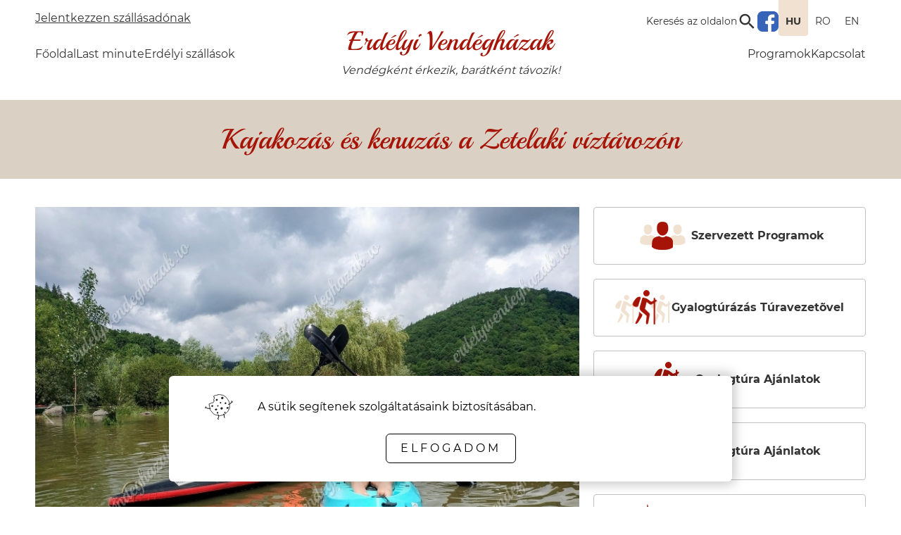

--- FILE ---
content_type: text/html; charset=UTF-8
request_url: https://erdelyivendeghazak.ro/hu/prg/89/9/kajak-kenu-programok-kaland-erdely
body_size: 18968
content:
<!DOCTYPE html><html lang="hu"><head><link rel="preconnect" href="https://fonts.googleapis.com"><link rel="alternate" href="https://pensiuniharghitene.ro/" hreflang="ro-RO"><link rel="alternate" href="https://transylvaniantravel.ro/" hreflang="en-US"><link rel="alternate" href="https://erdelyivendeghazak.ro/" hreflang="x-default"><title>Kajakozás és kenuzás a Zetelaki víztározón, programajánlat, Székelyföld</title><meta name="keywords" content="kajak, kenu, Zetelaki víztározó, Erdély, programajánlat, élmény, vizes-program, kaland, Székelyföld, családi program, turizmus, Románia" /><meta name="description" content="Kajakozás és kenuzás a Zetelaki víztározó, Udvarhelyszék, zetelaki, hargita, tabor, szolgáltatások, programajanlat, szallashelyet, erdelyi turizmus, szálláslehetőségek, székelyföld, utazás, kirándulás
" /><meta property="og:title" content="Kajakozás és kenuzás a Zetelaki víztározón, programajánlat, Székelyföld" /><meta property="og:description" content="Kajakozás és kenuzás a Zetelaki víztározó, Udvarhelyszék, zetelaki, hargita, tabor, szolgáltatások, programajanlat, szallashelyet, erdelyi turizmus, szálláslehetőségek, székelyföld, utazás, kirándulás
" /><meta property="og:image" content="https://erdelyivendeghazak.ro/resized/uploaded---images/800/600/1-672549.jpg" /><link rel="image_src" href="https://erdelyivendeghazak.ro/resized/uploaded---images/800/600/1-672549.jpg" /><meta http-equiv="Content-Type" content="text/html;charset=UTF-8"><meta name="viewport" content="width=device-width, initial-scale=1"><base href="https://erdelyivendeghazak.ro/"><link rel="dns-prefetch" href="//fonts.gstatic.com"><link rel="dns-prefetch" href="//fonts.googleapis.com"><link rel="stylesheet" href="https://fonts.googleapis.com/icon?family=Material+Icons|Material+Icons+Outlined&display=swap"><link rel="stylesheet" href="gen.css"><script src="gen.js?set=1"></script><link rel="icon" type="image/svg+xml" href="images/favicon.svg"><link rel="alternate icon" type="image/png" href="images/favicon.png"><link rel="alternate icon" href="images/favicon.ico"><link rel="mask-icon" href="images/favicon.png" color="#a61407"><style>*, *:before, *:after { box-sizing:border-box; }#dw-layout-content { display: grid; grid-template-rows: auto 1fr auto; grid-template-columns: 100%; min-height: 100vh; }#header .topmobil { display: grid; grid-template-columns: 1fr 2fr 1fr; gap: 5px; height: 70px; align-items: center; position: fixed; top: 0; left: 0; width: 100%; z-index: 4; padding: 0 20px; }#header .mobile_spacer { height: 70px; }.middle_aligner { position: relative; width: 100%; max-width: 1220px; margin: 0 auto; padding: 0px 20px; }.middle_aligner_full { position: relative; width: 100%; max-width: 1260px; margin: 0 auto; padding: 0px 20px; }@font-face {font-family: 'Material Icons';font-display: block;}</style><meta property="fb:app_id" content="519995086662669"/><meta property="fb:admins" content="668864546"/></head><body class="colored normal"><div id="dw-layout-content"><header id="header"><div class="nomobil nomobilmax notablet middle_aligner"><div class="top_row"><button class="szallasado tdu mra" type="button">Jelentkezzen szállásadónak</button><script>/*dw-ajax-script*/$('.szallasado').on('click', function() {$('html').css('overflow-y', 'hidden');BR.dw_dialog({link: 'hu/ajaxsmarty/blocks/szallasado_form',button: {'Bezár': function() { $('html').css('overflow-y', 'scroll'); }}});});</script><div class="search_input_wrap"><div class="df aic gap-10"><input class="search_input" type="text" name="search" placeholder="Keresés"  /><button class="search_submit"><i class="material-icons">search</i></button></div></div><button class="search_button" title="Keresés" tabindex=0 aria-label="Open search input"><span>Keresés az oldalon</span><i class="material-icons">search</i></button><script>/* dw-ajax-script */function triggerSearch(encoded_str) {let link = 'hu/search/kereses?src=' + encoded_str;History.pushState({ state: link, rand: Math.random() }, '', link );};$('.top_row .search_button').on('click', function() {let btn_type = ($(this).find('i').text() == 'search') ? 'close' : 'search';let search_input_val = $('.top_row .search_input').val().trim();$(this).find('i').text(btn_type);$(this).find('span').toggleClass('dn');$('.top_row .search_input_wrap').stop().toggle(250, 'swing');$('.top_row .search_input').focus();$('.top_row .search_input').val('');$('.top_row .search_input').val(search_input_val);});$('.top_row .search_submit').on('click', function() {if(!$('.top_row .search_input').val()) {$('.top_row .search_input').focus();} else {let encoded_str = base64_encode($('.top_row .search_input').val().trim());triggerSearch(encoded_str);}});$('.top_row .search_input').on('keypress', function(e) {var pressed_key = (event.keyCode) ? event.keyCode : event.which;if(pressed_key == 13) $('.top_row .search_submit').trigger('click');});</script><a class="facebook_link" target="_blank" href="https://www.facebook.com/Turizmus-Turism-Tourism-160653380674392/"><img src="images/facebook.svg" alt="Facebook"></a><div class="desktop_langs"><a class="language_link active" href="https://erdelyivendeghazak.ro">HU</a><a class="language_link " href="https://pensiuniharghitene.ro">RO</a><a class="language_link " href="https://transylvaniantravel.ro">EN</a></div></div><div class="menu_wrap"><nav class="ullimenudropdown jss" aria-label="Main navigation left" itemscope itemtype="http://schema.org/SiteNavigationElement"><ul class="menu_ul submenu_level_0"><li class="menu_li" tabindex="0"><a href="hu"  class="menu_link ajax" title="Főoldal" tabindex="-1">Főoldal</a></li><li class="menu_li" tabindex="0"><a href="hu/last-minute/last-minute-ajanlatok"  class="menu_link ajax" title="Last minute" tabindex="-1">Last minute</a></li><li class="menu_li" tabindex="0"><a href="hu/szh/erdelyi-szallasok"  class="menu_link ajax" title="Erdélyi szállások" tabindex="-1">Erdélyi szállások</a></li></ul></nav><div class="middle"><a class="logo_link ajax" title="Erdélyi Vendégházak" href="/hu">Erdélyi Vendégházak</a><p class="motto">Vendégként érkezik, barátként távozik!</p></div><nav class="ullimenudropdown jse" aria-label="Main navigation right" itemscope itemtype="http://schema.org/SiteNavigationElement"><ul class="menu_ul submenu_level_0"><li class="menu_li" tabindex="0"><a href="hu/prl/program-ajanlatok"  class="menu_link ajax" title="Programok" tabindex="-1">Programok</a></li><li class="menu_li" tabindex="0"><a href="hu/page/24/kapcsolat-felvetel"  class="menu_link ajax" title="Kapcsolat" tabindex="-1">Kapcsolat</a></li></ul></nav></div></div><div class="mobile_spacer nodesktop notabletmax"></div><div class="topmobil nodesktop notabletmax"><div class="l"><span class="m_menu_open"><i class="material-icons">menu</i></span><button class="m_src_link"><i class="material-icons">search</i></button></div><div class="c"><a class="logo_link ajax" title="Erdélyi Vendégházak" href="/hu">Erdélyi Vendégházak</a><p class="motto">Vendégként érkezik, barátként távozik!</p></div><div class="r"><select class="language_select" name="language_select" onchange="top.location = this.value" autocomplete="off"><option selected value="https://erdelyivendeghazak.ro">HU</option><option  value="https://pensiuniharghitene.ro">RO</option><option  value="https://transylvaniantravel.ro">EN</option></select></div></div><div class="m_src_wrap m_src_inactive"><input class="m_src_inp" type="text" name="search" value="" placeholder="Keresés"><div class="m_src_butt"><i class="material-icons">search</i></div></div><div class="m_menu_cont dn nodesktop notabletmax"><section class="mobile_left_menu_wrap"><div class="df jcsb"><button class="m_menu_close"><i class="material-icons">close</i></button></div><nav class="mobile_menu_wrap" aria-label="Mobile main menu"><ul class="menu_ul submenu_level_0"><li class="menu_li" tabindex="0"><a href="hu"  class="menu_link ajax" title="Főoldal" tabindex="-1">Főoldal</a></li><li class="menu_li" tabindex="0"><a href="hu/last-minute/last-minute-ajanlatok"  class="menu_link ajax" title="Last minute" tabindex="-1">Last minute</a></li><li class="menu_li" tabindex="0"><a href="hu/szh/erdelyi-szallasok"  class="menu_link ajax" title="Erdélyi szállások" tabindex="-1">Erdélyi szállások</a></li></ul><ul class="menu_ul submenu_level_0"><li class="menu_li" tabindex="0"><a href="hu/prl/program-ajanlatok"  class="menu_link ajax" title="Programok" tabindex="-1">Programok</a></li><li class="menu_li" tabindex="0"><a href="hu/page/24/kapcsolat-felvetel"  class="menu_link ajax" title="Kapcsolat" tabindex="-1">Kapcsolat</a></li></ul><ul class="menu_ul submenu_level_0"></ul></nav><nav class="mobile_menu_wrap" aria-label="Mobile first additional menu"><ul class="menu_ul submenu_level_0"><li class="menu_li" tabindex="0"><a href="hu/page/15/szallasfoglalasi-feltetelek"  class="menu_link ajax" title="Szállásfoglalási feltételek" tabindex="-1">Szállásfoglalási feltételek</a></li><li class="menu_li" tabindex="0"><a href="hu/page/16/szerzoi-jogok"  class="menu_link ajax" title="Szerzői jogok" tabindex="-1">Szerzői jogok</a></li><li class="menu_li" tabindex="0"><a href="hu/page/17/hasznos-informaciok"  class="menu_link ajax" title="Hasznos információk" tabindex="-1">Hasznos információk</a></li><li class="menu_li" tabindex="0"><a href="hu/page/18/ANPC – SAL"  class="menu_link ajax" title="ANPC – SAL" tabindex="-1">ANPC – SAL</a></li><li class="menu_li" tabindex="0"><a href="hu/page/26/ANPC"  class="menu_link ajax" title="ANPC" tabindex="-1">ANPC</a></li></ul></nav><nav class="mobile_menu_wrap" aria-label="Mobile second additional menu"><ul class="menu_ul submenu_level_0"><li class="menu_li" tabindex="0"><a href="hu/page/19/adatvedelmi-nyilatkozat"  class="menu_link ajax" title="Adatvédelmi nyilatkozat" tabindex="-1">Adatvédelmi nyilatkozat</a></li><li class="menu_li" tabindex="0"><a href="hu/guestbook/vendegkonyv"  class="menu_link ajax" title="Vendégkönyv" tabindex="-1">Vendégkönyv</a></li><li class="menu_li" tabindex="0"><a href="hu/page/12/arpad-haza-csarda-etterem"  class="menu_link ajax" title="Árpád Háza csárda" tabindex="-1">Árpád Háza csárda</a></li><li class="menu_li" tabindex="0"><a href="hu/photos/foto-album"  class="menu_link ajax" title="Fotóalbum" tabindex="-1">Fotóalbum</a></li><li class="menu_li" tabindex="0"><a href="hu/elt/elado-telek-ingatlan"  class="menu_link ajax" title="Eladó telek" tabindex="-1">Eladó telek</a></li></ul></nav></section></div><script>/*dw-ajax-script*/$('html').css('overflow-y', 'scroll');$('#overlay').remove();$('.m_menu_open').on('click', function() {$('.m_menu_cont').toggleClass('dn df');$('html').css('overflow-y', 'hidden');});$('.m_src_link').on('click', function() {var btn_icon = $(this).children()[0];var btn_content = ($(btn_icon).text() == "search") ? "close" : "search";$(btn_icon).text(btn_content);$('.m_src_wrap').toggleClass('m_src_inactive m_src_active');var inp = $('.m_src_inp');var inp_val = $('.m_src_inp').val();inp.focus();inp.val('');inp.val(inp_val);});$('.m_src_inp').on('keypress', function(event){var c = (event.keyCode) ? event.keyCode : event.which;if(c=='13') $('.m_src_butt').trigger('click');});$('.m_src_butt').on('click', function () {if(!$('.m_src_inp').val()) {$('.m_src_inp').focus();} else {let encoded_str = btoa(unescape(encodeURIComponent($('.m_src_inp').val())));let link = 'hu/search/kereses?src=' + encoded_str;History.pushState({ state: link, rand: Math.random() }, '', link);}});$('.m_menu_close').on('click', function() {$('.m_menu_cont').toggleClass('dn df');$('html').css('overflow-y', 'scroll');});$('.haschild_btn').on('click', function() {var btn_icon = $(this).children()[0];var btn_content = ($(btn_icon).text() == "expand_more") ? "expand_less" : "expand_more";$(btn_icon).text(btn_content);$(this).next().next().stop().slideToggle();});</script></header>
<div id="center-container" ><main id="main-content"><h1 class="page_title"><span>Kajakozás és kenuzás a Zetelaki víztározón</span></h1><div id="content_wrap"><div class="mod_prg mod_page middle_aligner"><div class="columns mod_banner"><div><div class="swiper house-images-container"><div class="swiper-wrapper"><div class="swiper-slide"><a class="nodec" rel="sh[gal-1768595469-]" title="Kajakozás és kenuzás a Zetelaki víztározón" href="resized/uploaded---images/800/600/1-672549.jpg"><picture><source media="(max-width: 480px)" data-srcset="resized/uploaded---images/440/330/1-672549.jpg"><img class="swiper-lazy slide-img" data-src="resized/uploaded---images/800/600/1-672549.jpg" alt="Kajakozás és kenuzás a Zetelaki víztározón"></picture></a></div><div class="swiper-slide"><a class="nodec" rel="sh[gal-1768595469-]" title="Első lépés a vízrebocsátás" href="resized/uploaded---images/800/600/2-992202.jpg"><picture><source media="(max-width: 480px)" data-srcset="resized/uploaded---images/440/330/2-992202.jpg"><img class="swiper-lazy slide-img" data-src="resized/uploaded---images/800/600/2-992202.jpg" alt="programok, programcsomagok"></picture></a></div><div class="swiper-slide"><a class="nodec" rel="sh[gal-1768595469-]" title="Könnyed evezés" href="resized/uploaded---images/800/600/3-112026.jpg"><picture><source media="(max-width: 480px)" data-srcset="resized/uploaded---images/440/330/3-112026.jpg"><img class="swiper-lazy slide-img" data-src="resized/uploaded---images/800/600/3-112026.jpg" alt="turizmus, szolgáltatás"></picture></a></div><div class="swiper-slide"><a class="nodec" rel="sh[gal-1768595469-]" title="Gyönyörű környezetben" href="resized/uploaded---images/800/600/4-170912.jpg"><picture><source media="(max-width: 480px)" data-srcset="resized/uploaded---images/440/330/4-170912.jpg"><img class="swiper-lazy slide-img" data-src="resized/uploaded---images/800/600/4-170912.jpg" alt="erdélyi utazás és szállás"></picture></a></div><div class="swiper-slide"><a class="nodec" rel="sh[gal-1768595469-]" title="Nyugodt vizű tavon" href="resized/uploaded---images/800/600/5-759396.jpg"><picture><source media="(max-width: 480px)" data-srcset="resized/uploaded---images/440/330/5-759396.jpg"><img class="swiper-lazy slide-img" data-src="resized/uploaded---images/800/600/5-759396.jpg" alt="nyári program, kajak"></picture></a></div><div class="swiper-slide"><a class="nodec" rel="sh[gal-1768595469-]" title="Egy hűvös..." href="resized/uploaded---images/800/600/7-701839.jpg"><picture><source media="(max-width: 480px)" data-srcset="resized/uploaded---images/440/330/7-701839.jpg"><img class="swiper-lazy slide-img" data-src="resized/uploaded---images/800/600/7-701839.jpg" alt="víztározó, kenu"></picture></a></div><div class="swiper-slide"><a class="nodec" rel="sh[gal-1768595469-]" title="...őszi reggelen..." href="resized/uploaded---images/800/600/8-387006.jpg"><picture><source media="(max-width: 480px)" data-srcset="resized/uploaded---images/440/330/8-387006.jpg"><img class="swiper-lazy slide-img" data-src="resized/uploaded---images/800/600/8-387006.jpg" alt="aktív, relax"></picture></a></div><div class="swiper-slide"><a class="nodec" rel="sh[gal-1768595469-]" title="...jól jön a mozgás..." href="resized/uploaded---images/800/600/9-284731.jpg"><picture><source media="(max-width: 480px)" data-srcset="resized/uploaded---images/440/330/9-284731.jpg"><img class="swiper-lazy slide-img" data-src="resized/uploaded---images/800/600/9-284731.jpg" alt="családi program, baráti társaság"></picture></a></div><div class="swiper-slide"><a class="nodec" rel="sh[gal-1768595469-]" title="...a hideg ellen." href="resized/uploaded---images/800/600/10-575068.jpg"><picture><source media="(max-width: 480px)" data-srcset="resized/uploaded---images/440/330/10-575068.jpg"><img class="swiper-lazy slide-img" data-src="resized/uploaded---images/800/600/10-575068.jpg" alt="erdély, szabadidős program"></picture></a></div><div class="swiper-slide"><a class="nodec" rel="sh[gal-1768595469-]" title="Csodálatos környezetben" href="resized/uploaded---images/800/600/11-833615.jpg"><picture><source media="(max-width: 480px)" data-srcset="resized/uploaded---images/440/330/11-833615.jpg"><img class="swiper-lazy slide-img" data-src="resized/uploaded---images/800/600/11-833615.jpg" alt="táborok, diáktáborok"></picture></a></div><div class="swiper-slide"><a class="nodec" rel="sh[gal-1768595469-]" title="Úgy haladónak..." href="resized/uploaded---images/800/600/12-980594.jpg"><picture><source media="(max-width: 480px)" data-srcset="resized/uploaded---images/440/330/12-980594.jpg"><img class="swiper-lazy slide-img" data-src="resized/uploaded---images/800/600/12-980594.jpg" alt="utazási ajánlatok, Székelyföld"></picture></a></div><div class="swiper-slide"><a class="nodec" rel="sh[gal-1768595469-]" title="...mint kezdőnek..." href="resized/uploaded---images/800/600/13-484048.jpg"><picture><source media="(max-width: 480px)" data-srcset="resized/uploaded---images/440/330/13-484048.jpg"><img class="swiper-lazy slide-img" data-src="resized/uploaded---images/800/600/13-484048.jpg" alt="szekelyfold, romania"></picture></a></div><div class="swiper-slide"><a class="nodec" rel="sh[gal-1768595469-]" title="...remek kikapcsolódás." href="resized/uploaded---images/800/600/14-757119.jpg"><picture><source media="(max-width: 480px)" data-srcset="resized/uploaded---images/440/330/14-757119.jpg"><img class="swiper-lazy slide-img" data-src="resized/uploaded---images/800/600/14-757119.jpg" alt="erdélyi szállás, erdélyi utazás"></picture></a></div><div class="swiper-slide"><a class="nodec" rel="sh[gal-1768595469-]" title="Jó szórakozás" href="resized/uploaded---images/800/600/15-225374.jpg"><picture><source media="(max-width: 480px)" data-srcset="resized/uploaded---images/440/330/15-225374.jpg"><img class="swiper-lazy slide-img" data-src="resized/uploaded---images/800/600/15-225374.jpg" alt="vendeglatas, vendéglátás"></picture></a></div><div class="swiper-slide"><a class="nodec" rel="sh[gal-1768595469-]" title="Aktív kikapcsolódás" href="resized/uploaded---images/800/600/16-351555.jpg"><picture><source media="(max-width: 480px)" data-srcset="resized/uploaded---images/440/330/16-351555.jpg"><img class="swiper-lazy slide-img" data-src="resized/uploaded---images/800/600/16-351555.jpg" alt="Nagy Kukullo, Hargita"></picture></a></div><div class="swiper-slide"><a class="nodec" rel="sh[gal-1768595469-]" title="Egyedi látvány" href="resized/uploaded---images/800/600/17-782785.jpg"><picture><source media="(max-width: 480px)" data-srcset="resized/uploaded---images/440/330/17-782785.jpg"><img class="swiper-lazy slide-img" data-src="resized/uploaded---images/800/600/17-782785.jpg" alt="táj, erdő, erdély"></picture></a></div><div class="swiper-slide"><a class="nodec" rel="sh[gal-1768595469-]" title="A tó közepén" href="resized/uploaded---images/800/600/18-457151.jpg"><picture><source media="(max-width: 480px)" data-srcset="resized/uploaded---images/440/330/18-457151.jpg"><img class="swiper-lazy slide-img" data-src="resized/uploaded---images/800/600/18-457151.jpg" alt="Székelyudvarhely, zetelaka"></picture></a></div><div class="swiper-slide"><a class="nodec" rel="sh[gal-1768595469-]" title="Egyedül..." href="resized/uploaded---images/800/600/19-412165.jpg"><picture><source media="(max-width: 480px)" data-srcset="resized/uploaded---images/440/330/19-412165.jpg"><img class="swiper-lazy slide-img" data-src="resized/uploaded---images/800/600/19-412165.jpg" alt="zeteváralja, ivó"></picture></a></div><div class="swiper-slide"><a class="nodec" rel="sh[gal-1768595469-]" title="...párban..." href="resized/uploaded---images/800/600/20-728375.jpg"><picture><source media="(max-width: 480px)" data-srcset="resized/uploaded---images/440/330/20-728375.jpg"><img class="swiper-lazy slide-img" data-src="resized/uploaded---images/800/600/20-728375.jpg" alt="szállásfoglalás erdélyben, szállás erdélyben"></picture></a></div><div class="swiper-slide"><a class="nodec" rel="sh[gal-1768595469-]" title="...vagy baráttokkal közösen." href="resized/uploaded---images/800/600/21-304734.jpg"><picture><source media="(max-width: 480px)" data-srcset="resized/uploaded---images/440/330/21-304734.jpg"><img class="swiper-lazy slide-img" data-src="resized/uploaded---images/800/600/21-304734.jpg" alt="turisztikai portál, Erdély"></picture></a></div><div class="swiper-slide"><a class="nodec" rel="sh[gal-1768595469-]" title="Az evező deszkázás..." href="resized/uploaded---images/800/600/22-516644.jpg"><picture><source media="(max-width: 480px)" data-srcset="resized/uploaded---images/440/330/22-516644.jpg"><img class="swiper-lazy slide-img" data-src="resized/uploaded---images/800/600/22-516644.jpg" alt="sup, evező deszka"></picture></a></div><div class="swiper-slide"><a class="nodec" rel="sh[gal-1768595469-]" title="...könnyen elsajátítható." href="resized/uploaded---images/800/600/23-833248.jpg"><picture><source media="(max-width: 480px)" data-srcset="resized/uploaded---images/440/330/23-833248.jpg"><img class="swiper-lazy slide-img" data-src="resized/uploaded---images/800/600/23-833248.jpg" alt="vizibicikli, pihenés"></picture></a></div><div class="swiper-slide"><a class="nodec" rel="sh[gal-1768595469-]" title="Egy újabb szórakoztató mód..." href="resized/uploaded---images/800/600/24-948312.jpg"><picture><source media="(max-width: 480px)" data-srcset="resized/uploaded---images/440/330/24-948312.jpg"><img class="swiper-lazy slide-img" data-src="resized/uploaded---images/800/600/24-948312.jpg" alt="hargita, zetelaki tó"></picture></a></div><div class="swiper-slide"><a class="nodec" rel="sh[gal-1768595469-]" title="...a tó felfedezésére..." href="resized/uploaded---images/800/600/25-685858.jpg"><picture><source media="(max-width: 480px)" data-srcset="resized/uploaded---images/440/330/25-685858.jpg"><img class="swiper-lazy slide-img" data-src="resized/uploaded---images/800/600/25-685858.jpg" alt="szórakozás, aktív kikapcsolódás"></picture></a></div><div class="swiper-slide"><a class="nodec" rel="sh[gal-1768595469-]" title="...és a közös időtöltésre." href="resized/uploaded---images/800/600/26-615980.jpg"><picture><source media="(max-width: 480px)" data-srcset="resized/uploaded---images/440/330/26-615980.jpg"><img class="swiper-lazy slide-img" data-src="resized/uploaded---images/800/600/26-615980.jpg" alt="vendégházak, kulcsosházak"></picture></a></div><div class="swiper-slide"><a class="nodec" rel="sh[gal-1768595469-]" title="Fontos a csapatmunka" href="resized/uploaded---images/800/600/28-390471.jpg"><picture><source media="(max-width: 480px)" data-srcset="resized/uploaded---images/440/330/28-390471.jpg"><img class="swiper-lazy slide-img" data-src="resized/uploaded---images/800/600/28-390471.jpg" alt="turisztikai információk, túraajánlatok"></picture></a></div><div class="swiper-slide"><a class="nodec" rel="sh[gal-1768595469-]" title="Kalandra fel!" href="resized/uploaded---images/800/600/29-167592.jpg"><picture><source media="(max-width: 480px)" data-srcset="resized/uploaded---images/440/330/29-167592.jpg"><img class="swiper-lazy slide-img" data-src="resized/uploaded---images/800/600/29-167592.jpg" alt="kaland, családi program"></picture></a></div><div class="swiper-slide"><a class="nodec" rel="sh[gal-1768595469-]" title="Egy kis jókedv..." href="resized/uploaded---images/800/600/30-283059.jpg"><picture><source media="(max-width: 480px)" data-srcset="resized/uploaded---images/440/330/30-283059.jpg"><img class="swiper-lazy slide-img" data-src="resized/uploaded---images/800/600/30-283059.jpg" alt="felejthetetlen élmény, sport"></picture></a></div><div class="swiper-slide"><a class="nodec" rel="sh[gal-1768595469-]" title="...és a jó szórakozás biztosított." href="resized/uploaded---images/800/600/31-416198.jpg"><picture><source media="(max-width: 480px)" data-srcset="resized/uploaded---images/440/330/31-416198.jpg"><img class="swiper-lazy slide-img" data-src="resized/uploaded---images/800/600/31-416198.jpg" alt="erdélyi utazás és szállás"></picture></a></div><div class="swiper-slide"><a class="nodec" rel="sh[gal-1768595469-]" title="Lepje meg családját, barátait..." href="resized/uploaded---images/800/600/32-654074.jpg"><picture><source media="(max-width: 480px)" data-srcset="resized/uploaded---images/440/330/32-654074.jpg"><img class="swiper-lazy slide-img" data-src="resized/uploaded---images/800/600/32-654074.jpg" alt="zetelaki viztarozo, zetelaki gat"></picture></a></div><div class="swiper-slide"><a class="nodec" rel="sh[gal-1768595469-]" title="...egy izgalmas programmal." href="resized/uploaded---images/800/600/33-667135.jpg"><picture><source media="(max-width: 480px)" data-srcset="resized/uploaded---images/440/330/33-667135.jpg"><img class="swiper-lazy slide-img" data-src="resized/uploaded---images/800/600/33-667135.jpg" alt="turizmus, falusi turizmus"></picture></a></div><div class="swiper-slide"><a class="nodec" rel="sh[gal-1768595469-]" title="Közös kikapcsolódás" href="resized/uploaded---images/800/600/34-552110.jpg"><picture><source media="(max-width: 480px)" data-srcset="resized/uploaded---images/440/330/34-552110.jpg"><img class="swiper-lazy slide-img" data-src="resized/uploaded---images/800/600/34-552110.jpg" alt="Erdély, Erdely"></picture></a></div><div class="swiper-slide"><a class="nodec" rel="sh[gal-1768595469-]" title="Jöhet a megérdemelt pihenő" href="resized/uploaded---images/800/600/35-478014.jpg"><picture><source media="(max-width: 480px)" data-srcset="resized/uploaded---images/440/330/35-478014.jpg"><img class="swiper-lazy slide-img" data-src="resized/uploaded---images/800/600/35-478014.jpg" alt="pihenés, kikapcsolódás"></picture></a></div><div class="swiper-slide"><a class="nodec" rel="sh[gal-1768595469-]" title="Egy fejeltethetetlen élmény" href="resized/uploaded---images/800/600/36-475745.jpg"><picture><source media="(max-width: 480px)" data-srcset="resized/uploaded---images/440/330/36-475745.jpg"><img class="swiper-lazy slide-img" data-src="resized/uploaded---images/800/600/36-475745.jpg" alt="kikapcsolodas, pihenes"></picture></a></div><div class="swiper-slide"><a class="nodec" rel="sh[gal-1768595469-]" title="Kellemes időtöltést!" href="resized/uploaded---images/800/600/37-602714.jpg"><picture><source media="(max-width: 480px)" data-srcset="resized/uploaded---images/440/330/37-602714.jpg"><img class="swiper-lazy slide-img" data-src="resized/uploaded---images/800/600/37-602714.jpg" alt="Zetelaki víztározó, Ivó"></picture></a></div></div><div class="swiper-button-next house-images-next"></div><div class="swiper-button-prev house-images-prev"></div></div><div thumbsSlider="" class="swiper house-images-thumbnails-container"><div class="swiper-wrapper"><div class="swiper-slide"><picture><img class="swiper-lazy slide-img" data-src="resized/uploaded---images/160/120/1-672549.jpg" alt="Kajakozás és kenuzás a Zetelaki víztározón"></picture></div><div class="swiper-slide"><picture><img class="swiper-lazy slide-img" data-src="resized/uploaded---images/160/120/2-992202.jpg" alt="programok, programcsomagok"></picture></div><div class="swiper-slide"><picture><img class="swiper-lazy slide-img" data-src="resized/uploaded---images/160/120/3-112026.jpg" alt="turizmus, szolgáltatás"></picture></div><div class="swiper-slide"><picture><img class="swiper-lazy slide-img" data-src="resized/uploaded---images/160/120/4-170912.jpg" alt="erdélyi utazás és szállás"></picture></div><div class="swiper-slide"><picture><img class="swiper-lazy slide-img" data-src="resized/uploaded---images/160/120/5-759396.jpg" alt="nyári program, kajak"></picture></div><div class="swiper-slide"><picture><img class="swiper-lazy slide-img" data-src="resized/uploaded---images/160/120/7-701839.jpg" alt="víztározó, kenu"></picture></div><div class="swiper-slide"><picture><img class="swiper-lazy slide-img" data-src="resized/uploaded---images/160/120/8-387006.jpg" alt="aktív, relax"></picture></div><div class="swiper-slide"><picture><img class="swiper-lazy slide-img" data-src="resized/uploaded---images/160/120/9-284731.jpg" alt="családi program, baráti társaság"></picture></div><div class="swiper-slide"><picture><img class="swiper-lazy slide-img" data-src="resized/uploaded---images/160/120/10-575068.jpg" alt="erdély, szabadidős program"></picture></div><div class="swiper-slide"><picture><img class="swiper-lazy slide-img" data-src="resized/uploaded---images/160/120/11-833615.jpg" alt="táborok, diáktáborok"></picture></div><div class="swiper-slide"><picture><img class="swiper-lazy slide-img" data-src="resized/uploaded---images/160/120/12-980594.jpg" alt="utazási ajánlatok, Székelyföld"></picture></div><div class="swiper-slide"><picture><img class="swiper-lazy slide-img" data-src="resized/uploaded---images/160/120/13-484048.jpg" alt="szekelyfold, romania"></picture></div><div class="swiper-slide"><picture><img class="swiper-lazy slide-img" data-src="resized/uploaded---images/160/120/14-757119.jpg" alt="erdélyi szállás, erdélyi utazás"></picture></div><div class="swiper-slide"><picture><img class="swiper-lazy slide-img" data-src="resized/uploaded---images/160/120/15-225374.jpg" alt="vendeglatas, vendéglátás"></picture></div><div class="swiper-slide"><picture><img class="swiper-lazy slide-img" data-src="resized/uploaded---images/160/120/16-351555.jpg" alt="Nagy Kukullo, Hargita"></picture></div><div class="swiper-slide"><picture><img class="swiper-lazy slide-img" data-src="resized/uploaded---images/160/120/17-782785.jpg" alt="táj, erdő, erdély"></picture></div><div class="swiper-slide"><picture><img class="swiper-lazy slide-img" data-src="resized/uploaded---images/160/120/18-457151.jpg" alt="Székelyudvarhely, zetelaka"></picture></div><div class="swiper-slide"><picture><img class="swiper-lazy slide-img" data-src="resized/uploaded---images/160/120/19-412165.jpg" alt="zeteváralja, ivó"></picture></div><div class="swiper-slide"><picture><img class="swiper-lazy slide-img" data-src="resized/uploaded---images/160/120/20-728375.jpg" alt="szállásfoglalás erdélyben, szállás erdélyben"></picture></div><div class="swiper-slide"><picture><img class="swiper-lazy slide-img" data-src="resized/uploaded---images/160/120/21-304734.jpg" alt="turisztikai portál, Erdély"></picture></div><div class="swiper-slide"><picture><img class="swiper-lazy slide-img" data-src="resized/uploaded---images/160/120/22-516644.jpg" alt="sup, evező deszka"></picture></div><div class="swiper-slide"><picture><img class="swiper-lazy slide-img" data-src="resized/uploaded---images/160/120/23-833248.jpg" alt="vizibicikli, pihenés"></picture></div><div class="swiper-slide"><picture><img class="swiper-lazy slide-img" data-src="resized/uploaded---images/160/120/24-948312.jpg" alt="hargita, zetelaki tó"></picture></div><div class="swiper-slide"><picture><img class="swiper-lazy slide-img" data-src="resized/uploaded---images/160/120/25-685858.jpg" alt="szórakozás, aktív kikapcsolódás"></picture></div><div class="swiper-slide"><picture><img class="swiper-lazy slide-img" data-src="resized/uploaded---images/160/120/26-615980.jpg" alt="vendégházak, kulcsosházak"></picture></div><div class="swiper-slide"><picture><img class="swiper-lazy slide-img" data-src="resized/uploaded---images/160/120/28-390471.jpg" alt="turisztikai információk, túraajánlatok"></picture></div><div class="swiper-slide"><picture><img class="swiper-lazy slide-img" data-src="resized/uploaded---images/160/120/29-167592.jpg" alt="kaland, családi program"></picture></div><div class="swiper-slide"><picture><img class="swiper-lazy slide-img" data-src="resized/uploaded---images/160/120/30-283059.jpg" alt="felejthetetlen élmény, sport"></picture></div><div class="swiper-slide"><picture><img class="swiper-lazy slide-img" data-src="resized/uploaded---images/160/120/31-416198.jpg" alt="erdélyi utazás és szállás"></picture></div><div class="swiper-slide"><picture><img class="swiper-lazy slide-img" data-src="resized/uploaded---images/160/120/32-654074.jpg" alt="zetelaki viztarozo, zetelaki gat"></picture></div><div class="swiper-slide"><picture><img class="swiper-lazy slide-img" data-src="resized/uploaded---images/160/120/33-667135.jpg" alt="turizmus, falusi turizmus"></picture></div><div class="swiper-slide"><picture><img class="swiper-lazy slide-img" data-src="resized/uploaded---images/160/120/34-552110.jpg" alt="Erdély, Erdely"></picture></div><div class="swiper-slide"><picture><img class="swiper-lazy slide-img" data-src="resized/uploaded---images/160/120/35-478014.jpg" alt="pihenés, kikapcsolódás"></picture></div><div class="swiper-slide"><picture><img class="swiper-lazy slide-img" data-src="resized/uploaded---images/160/120/36-475745.jpg" alt="kikapcsolodas, pihenes"></picture></div><div class="swiper-slide"><picture><img class="swiper-lazy slide-img" data-src="resized/uploaded---images/160/120/37-602714.jpg" alt="Zetelaki víztározó, Ivó"></picture></div></div></div><script>/*dw-ajax-script*/$(function() {let swiper2 = new Swiper('.house-images-thumbnails-container', {preloadImages: false,lazy: {loadOnTransitionStart: true,checkInView: true,},spaceBetween: 2,slidesPerView: 3,breakpoints: {481: {slidesPerView: 5,},},watchSlidesProgress: true,});let swiper = new Swiper('.house-images-container', {spaceBetween: 0,preloadImages: false,lazy: {loadOnTransitionStart: true,checkInView: true,},keyboard: {enabled: true,onlyInViewport: true,},navigation: {nextEl: '.house-images-next',prevEl: '.house-images-prev',},effect: 'fade',fadeEffect: {crossFade: true},speed: 1000,loop: false,thumbs: {swiper: swiper2,},autoplay: {delay: 5000,disableOnInteraction: true,},});});</script></div><div><div class="grid1 program_grid mod_prl"><a class="program_link ajax" title="Szervezett programok" href="hu/prl/2/szervezett-programok">
	<img class="program_icon" loading="lazy" src="resized/uploaded---images/80/60/f/szervezett-programok.png" alt="Szervezett Programok">	<h3>Szervezett Programok</h3>
</a><a class="program_link ajax" title="Gyalogtúrázás túravezetõvel" href="hu/prl/7/gyalogtura-turavezeto-hargita">
	<img class="program_icon" loading="lazy" src="resized/uploaded---images/80/60/f/gyalogtura-turavezetovel.png" alt="Gyalogtúrázás Túravezetõvel">	<h3>Gyalogtúrázás Túravezetõvel</h3>
</a><a class="program_link ajax" title="Gyalogtúra ajánlatok" href="hu/prl/4/gyalogtura-ajanlatok-erdely">
	<img class="program_icon" loading="lazy" src="resized/uploaded---images/80/60/f/gyalogtura-ajanlatok.png" alt="Gyalogtúra Ajánlatok">	<h3>Gyalogtúra Ajánlatok</h3>
</a><a class="program_link ajax" title="Csillagtúra ajánlatok" href="hu/prl/5/csillagtura-ajanlatok">
	<img class="program_icon" loading="lazy" src="resized/uploaded---images/80/60/f/csillagtura-ajanlatok.png" alt="Csillagtúra Ajánlatok">	<h3>Csillagtúra Ajánlatok</h3>
</a><a class="program_link ajax" title="Szabadidõs tevékenységek" href="hu/prl/3/szabadidos-tevekenysegek-programok">
	<img class="program_icon" loading="lazy" src="resized/uploaded---images/80/60/f/szabadidos-tevekenysegek.png" alt="Szabadidõs Tevékenységek">	<h3>Szabadidõs Tevékenységek</h3>
</a><a class="program_link ajax active" title="élmény és kalandtúrák" href="hu/prl/9/elmeny-kalandtura-hargita">
	<img class="program_icon" loading="lazy" src="resized/uploaded---images/80/60/f/elmeny-es-kalandturak.png" alt="Élmény És Kalandtúrák">	<h3>Élmény És Kalandtúrák</h3>
</a><a class="program_link ajax dn" title="Rendezvények és népünnepélyek" href="hu/prl/6/rendezvenyek-nepunnepelyek">
	<img class="program_icon" loading="lazy" src="resized/uploaded---images/80/60/f/rendezvenyek-es-nepunnepek.png" alt="Rendezvények És Népünnepélyek">	<h3>Rendezvények És Népünnepélyek</h3>
</a><a class="program_link ajax dn" title="Helyi látványosságok" href="hu/prl/10/helyi-turisztikai-latvanyossagok">
	<img class="program_icon" loading="lazy" src="resized/uploaded---images/80/60/f/helyi-latvanyossagok.png" alt="Helyi Látványosságok">	<h3>Helyi Látványosságok</h3>
</a><a class="program_link ajax dn" title="útleírások és élménybeszámolók" href="hu/prl/8/utleirasok-elmenybeszamolok">
	<img class="program_icon" loading="lazy" src="resized/uploaded---images/80/60/f/utleirasok-es-elmenybeszamolok.png" alt="Útleírások És Élménybeszámolók">	<h3>Útleírások És Élménybeszámolók</h3>
</a></div><button class="view_all_filters mt20" type="button" title="Összes megtenkitése" data-hide="yes">Összes megtenkitése...</button><script>/*dw-ajax-script*/$('.view_all_filters').on('click', function() {const data_hide = $(this).attr('data-hide');const data_hide_attr = data_hide === 'yes' ? 'no' : 'yes';$(this).attr('data-hide', data_hide_attr);if(data_hide_attr === 'no') {$('.program_grid .program_link').removeClass('dn');$(this).attr('title', 'Elrejt...');$(this).text('Elrejt...');} else {$('.program_grid .program_link:nth-child(n + 7)').addClass('dn');$(this).attr('title', 'Összes megtenkitése...');$(this).text('Összes megtenkitése...');$.scrollTo($('.program_grid').offset().top, 'slow');}});</script></div></div><article class="description mt20"><p><strong>Kajakozás és kenuzás a Zetelaki víztározón</strong></p>
<p>Aki járt a Zetelaki Víztározó környékén az tudja, hogy milyen csodálatos ez a táj. Most lehetőséged nyílt arra, hogy a magad csendességében, a "vízen járva" fedezd fel úgymond a világot, a Zetelaki víztározót. Gyönyörködhetsz a természetben, és egy különleges élményben lehet részed.</p>
<p><strong>Kajakozás:</strong></p>
<p>A kajakok többsége teljesen kezdőknek is ideális, mivel a formájukból adódóan nagyon stabilak és biztonságosak. Viszont van olyan kajak is, ami kicsivel több tudást igényel, ezek kevésbé stabilak de gyorsabban lehet haladni velük, ezeket inkább azoknak ajánlanám, akik már rendelkeznek némi tapasztalattal. Vannak egy személyes kajakok , amivel kisebb csomagot (pl, vizet) is magával vihet aki kajakozni szeretne. Néhány kajakkal vannak ülések, amelyek által kényelmesebbé válik az evezés. Azok számára, akik félnek így első neki futamodásra, vagy csak párban, vagy akár gyerekükkel szeretnének menni, vannak dupla kajakok is, ezekben a kajakokban szintén vannak ülések.</p>
<p><strong>Kenuzás:</strong></p>
<p>Azok számára, akik szeretnek csapatban dolgozni a kenu a legideálisabb, ezek négy személyesek. A kenuzás jobban összehozza az embereket, mivel itt csapatmunka szükséges. Amikor mind a négy személy szinkronba evez annak megvan a maga szépsége és az eredménye is. A kenuzás akár egy család számára is megfelelő lehet.</p>
<p><strong>Fontos tudnivalók!</strong></p>
<p>Pár tudnivaló a kajakozás és a kenuzásra nézve: Úgy a kajakokra, mint a kenukra egyaránt érvényes, hogy nem szükséges erőből evezni ahhoz, hogy haladjunk. Elég viszonylag kis erővel evezni, ez segít a stabilitás megőrzésében is. A vízi járművekben nem tanácsos felállni, mivel így jelentősen megnő annak az esélye, hogy a személy beleesik a vízbe. Rendeltetés szerinti használat esetében nincs oka senkinek a félelemre, a járművek biztonságosak és mindenki számára biztosítunk mentő mellényt, ennek a használata kötelező akár tud úszni az illető akár nem.</p>
<p><strong>Suppolás:</strong></p>
<p>Az evező deszka (SUP) használata mindössze néhány perc alatt elsajátítható, mindössze némi egyensúlyérzékre és bátorságra van szükség. A legnehezebb rész talán a deszkán való felállás, azonban némi gyakorlás után gördülékenyebben megy, akik bátortalanabbak akár ülve, vagy térdelve is hajthatják deszkájukat. A Suppok nagyrészt egy személyesek , viszont a nagyobbakkal akár ketten is lehet menni. Hogy még izgalmasabb legyen van Mega Sup is , ez 5 ( legfeljebb 6 ) személyes, némi csapatmunka szükséges az élmény fokozására. Ezzel szinte minden adott is egy élménydús SUP-oláshoz - már csak megfelelő látnivalót és útitársakat kell keresni.</p>
<p><strong>Vízibiciklizés:</strong></p>
<p>A vízibicikli 4 személyes, (ebből 2 ember teker) a termetéből adódóan a lehető legbiztonságosabb jármű. Erről lehet ugrálni vagy akár napozni, a hátul levő nagy térből adódóan. Itt nagyobb a hely, tehát nagyobb dolgot is magával vihet az ember.</p>
<p><strong>Csónakázás:</strong></p>
<p>A csónak szintén 4 személyes (1 evez), a vizibiciklihez hasonlóan, ez is nagy, és nagyon biztonságos, ideális a gyermekes családok számára. </p>
<p><strong>Fontos Tudnivalók!</strong></p>
<p>A víztározón a kijelölt területen bárki szabadon evezhet, akár kajakkal, akár kenuval, csak a halászokra kell odafigyelni, hogy őket ne zavarjuk meg a tevékenységükben. Halászok szoktak lenni a parton és csónakban is, érdemes tisztes távolságot tartani tőlük a békesség megőrzése érdekében.<br />A kölcsönző a Varság felé vezető útról könnyen megközelíthető, nagy parkolóval rendelkezik a terület és kempingezni is van lehetőség.</p>
<p><strong>Eszközparkunk</strong></p>
<p>10 darab egyszemélyes kajak<br />4 darab kétszemélyes kajak<br />28 darab SUP<br />2 darab MegaSUP<br />3 darab kenu <br />2 darab csónak<br />11 darab vízibicikli </p>
<p><strong>Áraink:</strong></p>
Egyszemélyes kajak 40 lei/óra/fő<br />Kétszemélyes kajak 35 lei/óra/fő<br />SUP 40 lei/óra/fő<br />MegaSUP 35 lei/óra/fő<br />Kenu 30 lei/óra/fő<br />Csónak 30 lei/óra/fő<br />Vízibicikli 30 lei/óra/fő <br />
<p><strong>Nyitvatartás:</strong></p>
<p>Hétfő - Péntek 11:00 - 20:00<br />Szombat - Vasárnap 10:00 - 20:00</p>
<p><strong>Elérhetőségek</strong><strong><strong>:</strong> <br /><br /></strong>Tel.: 004-0742 837699, 004-0744 133984<br />Email: <a href="mailto:pztekayaking@gmail.com" target="_blank" rel="noopener">pztekayaking@gmail.com</a><br />Facebook: <a href="https://www.facebook.com/kayakingodorhei" target="_blank" rel="noopener">https://www.facebook.com/kayakingodorhei</a> <br />Weblap: <a href="http://www.kayaking.ro" target="_blank" rel="noopener">www.kayaking.ro</a><strong><br /></strong></p></article><br><a class="page_back_button ajax" title="Vissza - Programok" href="hu/prl/program-ajanlatok">&lt;&lt; Vissza</a><div class="keywords_wrap">Kulcsszavak: <p>Kajakozás és kenuzás a Zetelaki víztározón, Erdély, felejthetetlen élmény, családi program, Székelyföld, szabadtéri program, Románia, utazás Erdélybe</p></div></div></div></main></div><footer class="footer_wrap"><div class="bg1"><div class="middle_aligner grid3 mmgrid2 mgrid1 footer_menu"><div><ul class="menu_ul submenu_level_0"><li class="menu_li" tabindex="0"><a href="hu"  class="menu_link ajax" title="Főoldal" tabindex="-1">Főoldal</a></li><li class="menu_li" tabindex="0"><a href="hu/last-minute/last-minute-ajanlatok"  class="menu_link ajax" title="Last minute" tabindex="-1">Last minute</a></li><li class="menu_li" tabindex="0"><a href="hu/szh/erdelyi-szallasok"  class="menu_link ajax" title="Erdélyi szállások" tabindex="-1">Erdélyi szállások</a></li></ul><ul class="menu_ul submenu_level_0"><li class="menu_li" tabindex="0"><a href="hu/prl/program-ajanlatok"  class="menu_link ajax" title="Programok" tabindex="-1">Programok</a></li><li class="menu_li" tabindex="0"><a href="hu/page/24/kapcsolat-felvetel"  class="menu_link ajax" title="Kapcsolat" tabindex="-1">Kapcsolat</a></li></ul><ul class="menu_ul submenu_level_0"></ul></div><div><ul class="menu_ul submenu_level_0"><li class="menu_li" tabindex="0"><a href="hu/page/15/szallasfoglalasi-feltetelek"  class="menu_link ajax" title="Szállásfoglalási feltételek" tabindex="-1">Szállásfoglalási feltételek</a></li><li class="menu_li" tabindex="0"><a href="hu/page/16/szerzoi-jogok"  class="menu_link ajax" title="Szerzői jogok" tabindex="-1">Szerzői jogok</a></li><li class="menu_li" tabindex="0"><a href="hu/page/17/hasznos-informaciok"  class="menu_link ajax" title="Hasznos információk" tabindex="-1">Hasznos információk</a></li><li class="menu_li" tabindex="0"><a href="hu/page/18/ANPC – SAL"  class="menu_link ajax" title="ANPC – SAL" tabindex="-1">ANPC – SAL</a></li><li class="menu_li" tabindex="0"><a href="hu/page/26/ANPC"  class="menu_link ajax" title="ANPC" tabindex="-1">ANPC</a></li></ul></div><div><ul class="menu_ul submenu_level_0"><li class="menu_li" tabindex="0"><a href="hu/page/19/adatvedelmi-nyilatkozat"  class="menu_link ajax" title="Adatvédelmi nyilatkozat" tabindex="-1">Adatvédelmi nyilatkozat</a></li><li class="menu_li" tabindex="0"><a href="hu/guestbook/vendegkonyv"  class="menu_link ajax" title="Vendégkönyv" tabindex="-1">Vendégkönyv</a></li><li class="menu_li" tabindex="0"><a href="hu/page/12/arpad-haza-csarda-etterem"  class="menu_link ajax" title="Árpád Háza csárda" tabindex="-1">Árpád Háza csárda</a></li><li class="menu_li" tabindex="0"><a href="hu/photos/foto-album"  class="menu_link ajax" title="Fotóalbum" tabindex="-1">Fotóalbum</a></li><li class="menu_li" tabindex="0"><a href="hu/elt/elado-telek-ingatlan"  class="menu_link ajax" title="Eladó telek" tabindex="-1">Eladó telek</a></li></ul></div></div></div><div class="bg2"><div class="middle_aligner"><article class="contact_info"><h5>Bármilyen kérdés merül fel, várjuk megkeresését:</h5><br>Mobil: <a href="(004)-0744%20615452">(004)-0744 615452</a>, <a href="(004)-0723%20852016">(004)-0723 852016</a><br />E-mail: <a href="mailto:foglalas@erdelyivendeghazak.ro" target="_blank" rel="noopener">foglalas@erdelyivendeghazak.ro</a></article><br><div class="c"><a class="facebook_link" target="_blank" href="https://www.facebook.com/Turizmus-Turism-Tourism-160653380674392/"><img src="images/facebook.svg" alt="Facebook"></a></div><br><p class="page_keywords">Kulcsszavak: erdélyi vendégházak, erdélyi utazás, erdélyi nyaralás, erdélyi szállás, last minute, vendégház, hargita, erdély, horgászat, programok, gyalogtúra, szervezett programok, quad túra, kulcsosház, Erdély, Románia, Hargita megye, erdélyi turizmus, erdélyi szállás, erdélyi utazás, erdélyi vendégházak, vendégház Erdélyben, erdélyi nyaralás, kulcsosház, erdélyi szállások, vendégházak, kulcsosházak, Székelyudvarhely, Székelyföld, telek, erdélyi telkek, ingatlanok, falusiturizmus, székelyszállás, Zetelaka, Zeteváralja, Ivó, zetelaki víztározó, Székelyvarság, Varság, Sikaszó, Libán, Homoródfürdő, Madarasi Hargita, Hargitafürdő, Máréfalvi-patak, erdélyi üdülés, szállásfoglalás Erdélyben, erdélyi magánszállás, erdélyi szilveszter, május 1, Karácsony, Húsvéti ajánlat, Pünkösdi búcsú, team bulding, olcsó árak, kedvező árak, last minute ajánlatok, Erdélyi szálláslehetőségek, programok, program szervezés, program ajánlatok, kiadó kabana, kulcsosház szilveszterre, kiadó hétvégi házak, kulcsosház dézsa fürdő, dézsa, jakuzzi, szauna, székely jakuzzi, hagyományos dézsa, fűthető sósdézsa, kiadó kulcsosházak, panzió, kabana, wellness Hargita megye, Szervezett Programok, Sítúrák a Hargitán, Medveles a Hargitán, Madarásztúra és madárfotózás Homoródszentpáli Madárpihenő, Vadászat a Hargitán, Kürtõskalács sütés és néptánc, Elektromos kerékpár túrák, Lovas szánozás a Hargitán, Hagyományos disznóvágás, Hótalpas túrák, Szekértúra Székelyvarságon, esztena látogatás, Gyalogtúrázás Túravezetővel, Sziklafalak körútja, Mária-kő túra, Balánbánya, Nyíres-sarok, Egyeskő menedékház Öcsém-tető, Hóvirág-cseppkőbarlang, Munticsel Tájvédelmi Park, Túrázási lehetőségek a Vargyas-szorosban, Gyalogtúra Ajánlatok, Székelyvarsági Csurgókő, székelyek vízesése, Nagyküküllő forrásvidéke, Madarasi-Hargita, székelyek Szent Hegye, visszafele folyó patak, Vargyas-szoros, Orbán Balázs-barlang, Zete tanösvény, Tordai-hasadék, Csillagtúra Ajánlatok, Gyilkos-tó, Békás-szoros, Szent Anna-tó, Mohos-tőzegláp, Torjai Büdösbarlang, Szováta - Medve-tó, Farkaslaka, Tamási Áron emlékmű, Korond, Fazekasvásár, Parajd, Sóbánya, Parajdi-sóhát, Só-szoros, természetvédelmi terület, Korondi Unicum sós fürdő, Csiga-domb, székely drágakő, Alsórákosi természetvédelmi terület, Tekerőpataki Súgó-barlang, Nagygalambfalvi Rák tava, Fiatfalvi iszapvulkánok, Segesvár, Bözödújfalu, Kőrispatak, Énlaka, Székelyderzs, Székelyderzsi Unitárius Vártemplom, Csíksomlyó, zarándokhely, Gyímesek, 1000 éves határ, Székelyudvarhely, Szejkefürdő, Szabadidős Tevékenységek, Horgászat a zeteváraljai víztározóban, Pisztráng horgászat a Nagy-Küküllőben, Zeteváraljai horgásztavak, Homoródszentpáli halastavak, Biciklitúra ajánlat, Kerékpárbérlési lehetőség, Kerékpártúra, pisztráng ebéd, Ivói Izlandi lovak, lovarda, Ivó Vadaspark, Sízés a Hargitán, Élmény És Kalandtúrák, Rafting vadvízi evezés, Nagy-Küküllő folyó, Kajakozás és kenuzás, Zetelaki víztározó, tandem siklóernyős repülés, Gyalogtúra, siklóernyős repülés, Hagymás-hegység, Balu park, Hargitafürdő, Székely Via Ferrata, Madarasi Hargita, Montaincart túra, Gyímesi bobpálya, Terep Segway Ivóban, Buggy kalandtúrák, Quad kalandtúra, Motoros hószántúrák, Snow mobile, Kutyaszános kalandtúrák a Hargitán, Montaincart túra, downhill bicikli pálya, Székelyvarságon, Rendezvények És Népünnepélyek, Csíksomlyói Búcsú, Pünkösd, Moldvai csángók napbanézése, Ezer Székely Leány Napja, Úrnapi búcsú és körmenet, Szent István király ünnepe, Málnaszüret fesztivál Székelyvarságon, Szejke-fesztivál, Homoród-mente Népviseletben, Székelyföldi Lovas Ünnep, Falun az Olimpia – Csíkszenttamás, Árcsói Fazekasvásár, Udvarhelyszéki Gyümölcsfesztivál, Oroszhegyi Szilvanapok, Csángó Túrós Puliszka Fesztivál, Parajdi Nemzetközi Töltöttkáposzta Fesztivál, Farkaslaki Szenes Napok a Kalonda tető, Nárcisz fesztivál, Csekefalva - Levendula fesztivál, Trabant találkozó, Bogárhátú találkozó, Helyi Látványosságok, Mini Erdély Park, Ivói vízi fűrésztelep, Jézus Szíve Kilátó, Törcsvári Drakula kastély, Babusgató Állatsimogató és Állatpark, Útleírások Élménybeszámolók, Csíksomlyói Búcsú a lelki megtisztulás Ünnepe, Erdély, erdélyi utazás, székelyföldi szállások, szállásajánlatok, részletes szálláskereső, szálláshirdetés, sízés Románia, székelyszállások, erdélyi kirándulás, Ivó völgye, Ivóvölgye, hétvégi kirándulás, kikapcsolódás, relax, Ábel vendégház, Bogyóci vendégház, Botond panzió, Döme-bá vendégház, Erdőfarka vendégház, Margaréta vendégház, Szarvas vendégház, Talpas vendégház, Vadvirág vendégház, Balázs vendégház, Zetevár panzió, Vidra park, Turul vendégház, Tóparti vendégház, Szilágyi vendégház, Sugó panzió </p><br><div class="footer_infos_wrap"><div class="copyright">Minden jog fenntartva &copy; 2026</div><a class="dweb_link" title="DirectWEB" rel="noreferrer" target="_blank" href="https://dweb.ro/"> <svg id="Layer_1" data-name="Layer 1" xmlns="http://www.w3.org/2000/svg" viewBox="0 0 199.07 22.7"><path class="cls-1" d="M389.44,41.17a7.26,7.26,0,0,1,3,.62,8.2,8.2,0,0,1,2.46,13.06,7.76,7.76,0,0,1-2.45,1.74,7.38,7.38,0,0,1-3,.62,7.26,7.26,0,0,1-3-.62A7.85,7.85,0,0,1,384,54.86a8.2,8.2,0,0,1-1.67-2.57,8.1,8.1,0,0,1-.62-3.11V34.75h3.08v6.43Zm0,12.87a4.55,4.55,0,0,0,1.81-.38,4.83,4.83,0,0,0,1.48-1,4.69,4.69,0,0,0,1-1.56,5.12,5.12,0,0,0,0-3.77,4.71,4.71,0,0,0-2.49-2.57,4.55,4.55,0,0,0-1.81-.38h-4.69v4.83a5.05,5.05,0,0,0,.37,1.89,4.54,4.54,0,0,0,1,1.56,4.9,4.9,0,0,0,1.49,1,4.77,4.77,0,0,0,1.84.38Z" transform="translate(-198.1 -34.61)"/><path class="cls-1" d="M378.47,51.5l2.17,2.25-1.07,1.11a7.66,7.66,0,0,1-2.51,1.76,7.54,7.54,0,0,1-5.94,0,7.73,7.73,0,0,1-2.52-1.75,7.63,7.63,0,0,1-1.69-2.65,8.47,8.47,0,0,1,0-6,7.83,7.83,0,0,1,1.69-2.64,7.37,7.37,0,0,1,2.57-1.77,7.52,7.52,0,0,1,2.92-.6,7.31,7.31,0,0,1,2.92.6,7.21,7.21,0,0,1,2.56,1.76l1.07,1.11-8.57,8.9a4.36,4.36,0,0,0,2.77.44,4.45,4.45,0,0,0,2.58-1.38Zm-7.7-5.74a4.94,4.94,0,0,0-.89,5.54c.27-.29.69-.72,1.26-1.3l1.78-1.87,1.84-1.87c.58-.6,1-1.06,1.36-1.41a4.59,4.59,0,0,0-2.78-.45,4.34,4.34,0,0,0-2.57,1.36Z" transform="translate(-198.1 -34.61)"/><path class="cls-1" d="M340.87,54v3.18h-1.51a7.5,7.5,0,0,1-3-.61,7.84,7.84,0,0,1-2.48-1.74,8.15,8.15,0,0,1-2.29-5.67V34.62h3.06v6.61h6.22v3.19h-6.22v4.73A5.25,5.25,0,0,0,335,51a5,5,0,0,0,1,1.56,4.57,4.57,0,0,0,1.5,1,4.43,4.43,0,0,0,1.84.38Z" transform="translate(-198.1 -34.61)"/><path class="cls-1" d="M318.32,43.52a7.54,7.54,0,0,1,8.41-1.78,7.65,7.65,0,0,1,2.57,1.77l1.07,1.1-2.13,2.26-1.11-1.11a4.8,4.8,0,0,0-1.55-1.07,4.59,4.59,0,0,0-1.77-.36,4.38,4.38,0,0,0-1.76.37,4.9,4.9,0,0,0-2.58,2.64,4.68,4.68,0,0,0-.34,1.83,4.8,4.8,0,0,0,.34,1.81,4.92,4.92,0,0,0,1,1.61A4.43,4.43,0,0,0,323.82,54a4.76,4.76,0,0,0,1.79-.35,4.93,4.93,0,0,0,1.53-1.09l1.1-1.11,2.14,2.25-1.07,1.11a7.56,7.56,0,0,1-5.49,2.37,7.54,7.54,0,0,1-5.49-2.36,8,8,0,0,1-1.7-2.64,8.57,8.57,0,0,1,0-6,7.93,7.93,0,0,1,1.69-2.64Z" transform="translate(-198.1 -34.61)"/><path class="cls-1" d="M312.84,51.56,315,53.81l-1.07,1.11a7.49,7.49,0,0,1-2.51,1.75,7.59,7.59,0,0,1-5.94,0A7.89,7.89,0,0,1,303,54.93a7.44,7.44,0,0,1-1.69-2.66,8.44,8.44,0,0,1,0-6A7.63,7.63,0,0,1,303,43.6a7.33,7.33,0,0,1,2.58-1.76,7.23,7.23,0,0,1,2.91-.6,7.65,7.65,0,0,1,5.49,2.35L315,44.7l-8.59,8.91a4.39,4.39,0,0,0,2.78.43,4.34,4.34,0,0,0,2.57-1.38Zm-7.7-5.74a4.71,4.71,0,0,0-1.38,3.43,4.86,4.86,0,0,0,.48,2.11l1.27-1.3,1.78-1.87,1.84-1.87,1.36-1.41a4.63,4.63,0,0,0-2.79-.46,4.38,4.38,0,0,0-2.56,1.37Z" transform="translate(-198.1 -34.61)"/><path class="cls-1" d="M299.79,41.17v3.18h-1.55a4.55,4.55,0,0,0-1.81.38,4.68,4.68,0,0,0-2.49,2.58,4.92,4.92,0,0,0-.37,1.88v8h-3.11v-8a7.94,7.94,0,0,1,.61-3.13,7.84,7.84,0,0,1,4.14-4.25,7.43,7.43,0,0,1,3-.64Z" transform="translate(-198.1 -34.61)"/><rect class="cls-1" x="285.25" y="41.18" width="3.03" height="16.04" transform="translate(-198.16 -34.28) rotate(-0.07)"/><rect class="cls-1" x="87.13" y="1.42" width="3.04" height="2.79"/><path class="cls-1" d="M365.23,41.32V49.2a9.32,9.32,0,0,1-.49,3.1,8.27,8.27,0,0,1-1.4,2.57,6.67,6.67,0,0,1-2,1.75,5.27,5.27,0,0,1-2.51.62,5.19,5.19,0,0,1-2.92-.88A7,7,0,0,1,353.61,54a7.27,7.27,0,0,1-2.22,2.38,5.37,5.37,0,0,1-5.45.26,6.73,6.73,0,0,1-2.07-1.74,8,8,0,0,1-1.39-2.57,9.33,9.33,0,0,1-.51-3.1V41.34h3.15v7.88a5.83,5.83,0,0,0,.3,1.88,5.07,5.07,0,0,0,.84,1.56c1.46,1.81,3.36,1.76,4.77,0a5.07,5.07,0,0,0,.84-1.56,5.94,5.94,0,0,0,.3-1.89V41.33h2.89v7.88a5.34,5.34,0,0,0,.31,1.88,5,5,0,0,0,.82,1.56c1.43,1.77,3.33,1.81,4.79,0a5.27,5.27,0,0,0,.83-1.56,5.94,5.94,0,0,0,.3-1.89V41.33Z" transform="translate(-198.1 -34.61)"/><path class="cls-1" d="M275.69,41.26a7.59,7.59,0,0,0-3,.63,8.33,8.33,0,0,0-2.46,1.72,8.43,8.43,0,0,0-1.65,2.54,8.41,8.41,0,0,0,0,6.24A8.94,8.94,0,0,0,270.22,55a7.84,7.84,0,0,0,2.46,1.73,7.62,7.62,0,0,0,6,0A7.89,7.89,0,0,0,281.18,55a8.16,8.16,0,0,0,1.68-2.58,8.08,8.08,0,0,0,.6-3.1V34.83h-3.07v6.43Zm0,12.88a4.55,4.55,0,0,1-1.81-.38,5,5,0,0,1-1.49-1,4.69,4.69,0,0,1-1-1.56,4.94,4.94,0,0,1,1-5.31,4.88,4.88,0,0,1,1.49-1,4.58,4.58,0,0,1,1.81-.38h4.7v4.83A5,5,0,0,1,279,52.72a4.63,4.63,0,0,1-3.33,1.42Z" transform="translate(-198.1 -34.61)"/><path class="cls-1" d="M202.11,55.25a4.7,4.7,0,0,1-1.68-.29,3.31,3.31,0,0,1-1.26-.85,3.72,3.72,0,0,1-.79-1.36,5.76,5.76,0,0,1-.28-1.85,5,5,0,0,1,.32-1.84,4,4,0,0,1,.87-1.37,3.64,3.64,0,0,1,1.3-.84,4.4,4.4,0,0,1,1.59-.29,5.32,5.32,0,0,1,.94.08,7.28,7.28,0,0,1,.73.17,2.94,2.94,0,0,1,.52.21l.29.15-.45,1.24a3.11,3.11,0,0,0-.82-.34,3.92,3.92,0,0,0-1.16-.17,2.83,2.83,0,0,0-1,.19,2.15,2.15,0,0,0-.81.56,2.8,2.8,0,0,0-.53.93,4.06,4.06,0,0,0-.19,1.31,4.56,4.56,0,0,0,.15,1.21,2.68,2.68,0,0,0,.46,1,2.1,2.1,0,0,0,.79.62,2.71,2.71,0,0,0,1.15.22,4.28,4.28,0,0,0,1.31-.16,5.89,5.89,0,0,0,.78-.3l.41,1.23a1.77,1.77,0,0,1-.39.19,4.39,4.39,0,0,1-.58.19,5.16,5.16,0,0,1-.76.14A6.37,6.37,0,0,1,202.11,55.25Z" transform="translate(-198.1 -34.61)"/><path class="cls-1" d="M209.58,50.1l-.5-.13a4,4,0,0,0-.74-.06,2.32,2.32,0,0,0-.51.05l-.38.08v5H206v-6a8.37,8.37,0,0,1,1.05-.29,6.7,6.7,0,0,1,1.4-.14l.33,0,.39,0,.37.07a2.24,2.24,0,0,1,.29.08Z" transform="translate(-198.1 -34.61)"/><path class="cls-1" d="M210.49,52a4,4,0,0,1,.24-1.45,3.2,3.2,0,0,1,.66-1,2.62,2.62,0,0,1,.93-.62,3,3,0,0,1,1.08-.21,2.59,2.59,0,0,1,2,.8,3.51,3.51,0,0,1,.72,2.4v.27c0,.1,0,.19,0,.27H212a1.69,1.69,0,0,0,.53,1.17,2,2,0,0,0,1.38.41,4.75,4.75,0,0,0,1-.09,3.85,3.85,0,0,0,.69-.21l.19,1.19-.33.13-.48.12-.58.09q-.32,0-.63,0a3.88,3.88,0,0,1-1.44-.24,2.63,2.63,0,0,1-1-.69,2.7,2.7,0,0,1-.59-1A4.13,4.13,0,0,1,210.49,52Zm4.21-.65a2.12,2.12,0,0,0-.08-.57,1.51,1.51,0,0,0-.25-.47A1.23,1.23,0,0,0,214,50a1.31,1.31,0,0,0-.55-.11,1.35,1.35,0,0,0-.59.12,1.59,1.59,0,0,0-.43.33,2,2,0,0,0-.27.47,2.65,2.65,0,0,0-.13.54Z" transform="translate(-198.1 -34.61)"/><path class="cls-1" d="M219.78,48.64a3.55,3.55,0,0,1,1.21.18,1.8,1.8,0,0,1,1.2,1.29,3.53,3.53,0,0,1,.13,1v3.8c-.22,0-.56.11-1,.18a10.25,10.25,0,0,1-1.53.1,4.81,4.81,0,0,1-1-.11,2.11,2.11,0,0,1-.79-.35,1.58,1.58,0,0,1-.52-.62,2.23,2.23,0,0,1-.19-.95,1.83,1.83,0,0,1,.21-.91,1.75,1.75,0,0,1,.57-.61,2.63,2.63,0,0,1,.84-.33,4.49,4.49,0,0,1,1-.1l.5,0a4.28,4.28,0,0,1,.57.1v-.24a1.86,1.86,0,0,0-.06-.48,1,1,0,0,0-.21-.4,1,1,0,0,0-.4-.27,1.58,1.58,0,0,0-.62-.1,5.29,5.29,0,0,0-.92.07,5,5,0,0,0-.69.17l-.18-1.18c.19-.06.46-.12.81-.19A6.72,6.72,0,0,1,219.78,48.64Zm.12,5.41a6.38,6.38,0,0,0,1-.07V52.37a1.77,1.77,0,0,0-.35-.07,2.64,2.64,0,0,0-.51,0,2.59,2.59,0,0,0-.48,0,1.31,1.31,0,0,0-.45.13.75.75,0,0,0-.43.71.75.75,0,0,0,.32.71A1.71,1.71,0,0,0,219.9,54.05Z" transform="translate(-198.1 -34.61)"/><path class="cls-1" d="M224,47.14l1.46-.24v1.89h2.23V50h-2.23v2.56a1.87,1.87,0,0,0,.24,1.08.93.93,0,0,0,.81.32,2.45,2.45,0,0,0,.7-.08,3.13,3.13,0,0,0,.49-.16l.24,1.16c-.17.07-.39.14-.66.22a3.84,3.84,0,0,1-1,.11,3,3,0,0,1-1.12-.18,1.68,1.68,0,0,1-.72-.52,2.11,2.11,0,0,1-.37-.83,5.21,5.21,0,0,1-.11-1.11Z" transform="translate(-198.1 -34.61)"/><path class="cls-1" d="M228.66,52a4,4,0,0,1,.24-1.45,3,3,0,0,1,.66-1,2.62,2.62,0,0,1,.93-.62,2.88,2.88,0,0,1,1.08-.21,2.55,2.55,0,0,1,2,.8,3.46,3.46,0,0,1,.73,2.4,2.62,2.62,0,0,1,0,.27c0,.1,0,.19,0,.27h-4.14a1.65,1.65,0,0,0,.53,1.17,2,2,0,0,0,1.37.41,4.78,4.78,0,0,0,1-.09,3.85,3.85,0,0,0,.69-.21l.19,1.19-.33.13-.48.12-.58.09c-.21,0-.42,0-.64,0a4,4,0,0,1-1.44-.24,2.67,2.67,0,0,1-1-.69,2.7,2.7,0,0,1-.59-1A4.13,4.13,0,0,1,228.66,52Zm4.21-.65a1.79,1.79,0,0,0-.09-.57,1.31,1.31,0,0,0-.24-.47,1.23,1.23,0,0,0-.4-.31,1.33,1.33,0,0,0-.56-.11A1.31,1.31,0,0,0,231,50a1.59,1.59,0,0,0-.43.33,1.47,1.47,0,0,0-.27.47,2.65,2.65,0,0,0-.13.54Z" transform="translate(-198.1 -34.61)"/><path class="cls-1" d="M241.16,54.88c-.29.08-.65.16-1.09.24a8.57,8.57,0,0,1-1.37.1,3.67,3.67,0,0,1-1.33-.22,2.65,2.65,0,0,1-1-.66,2.85,2.85,0,0,1-.64-1,3.88,3.88,0,0,1-.22-1.36,4.69,4.69,0,0,1,.18-1.35,3,3,0,0,1,.55-1,2.43,2.43,0,0,1,.88-.67,2.92,2.92,0,0,1,1.18-.23,2.78,2.78,0,0,1,.81.11,3.4,3.4,0,0,1,.6.24V46l1.45-.24Zm-4.16-3a2.32,2.32,0,0,0,.45,1.51,1.58,1.58,0,0,0,1.26.54,5.21,5.21,0,0,0,.6,0l.4-.06v-3.6a2.42,2.42,0,0,0-.51-.25,2.15,2.15,0,0,0-.68-.11,1.31,1.31,0,0,0-1.16.54A2.61,2.61,0,0,0,237,51.91Z" transform="translate(-198.1 -34.61)"/><path class="cls-1" d="M251.46,51.94a3.92,3.92,0,0,1-.23,1.36,3,3,0,0,1-.63,1,2.86,2.86,0,0,1-1,.66,3.77,3.77,0,0,1-1.34.22,8.66,8.66,0,0,1-1.37-.1c-.44-.08-.8-.16-1.09-.24V46l1.46-.24V49a3.12,3.12,0,0,1,2.61-.12,2.48,2.48,0,0,1,.87.67,3,3,0,0,1,.53,1A4.66,4.66,0,0,1,251.46,51.94Zm-1.49,0a2.53,2.53,0,0,0-.37-1.46,1.3,1.3,0,0,0-1.16-.54,1.85,1.85,0,0,0-.67.11,1.74,1.74,0,0,0-.51.24v3.61l.4.06a4.91,4.91,0,0,0,.59,0,1.55,1.55,0,0,0,1.26-.54A2.27,2.27,0,0,0,250,51.91Z" transform="translate(-198.1 -34.61)"/><path class="cls-1" d="M258,48.79a46.14,46.14,0,0,1-2.25,6.48,6.6,6.6,0,0,1-.5.93,2.86,2.86,0,0,1-.56.63,2,2,0,0,1-.7.37,3.33,3.33,0,0,1-.89.11,3,3,0,0,1-.66-.07,2.1,2.1,0,0,1-.5-.16l.26-1.16a2.44,2.44,0,0,0,.86.17,1.32,1.32,0,0,0,.88-.27,2.12,2.12,0,0,0,.56-.84q-.67-1.32-1.32-2.88A32.08,32.08,0,0,1,252,48.79h1.55c.08.34.17.7.29,1.09s.24.79.38,1.2.28.8.43,1.2.31.78.46,1.12c.26-.71.5-1.47.72-2.27s.42-1.59.61-2.34Z" transform="translate(-198.1 -34.61)"/></svg></a></div></div></div></footer><div class="cook_wrapper"><div class="cook_txt_wrap"><img class="kukimg" src="images/kuki.svg" alt="cookie"><span class="cook_txt">A sütik segítenek szolgáltatásaink biztosításában.</span></div><button class="cook_butt" onclick="acceptCock()">Elfogadom</button><script>
					/*dw-ajax-script*/
					function acceptCock () {
						var form_data = new FormData();
						form_data.append('name', 'cookieOK');
						form_data.append('value', true);
						form_data.append('type', 'forever');
						form_data.append('samesite', 'Lax');
						var settings = {
							method: 'POST',
							body: form_data
						};
						fetch('forms/dw_setcookie.php', settings);
						document.querySelector('.cook_wrapper').classList.add("hide");
					}
				</script></div><script src="gen.js?set=2&v=2"></script><script>/*dw-ajax-script*/if (typeof(BR_PAGE_DATA)=="undefined") var BR_PAGE_DATA = [];if (typeof(BR_PAGE_DATA_R)=="undefined") var BR_PAGE_DATA_R = [];BR_PAGE_DATA_R = BR_PAGE_DATA;BR_PAGE_DATA = {pageUrl: "hu/prg/89/9/kajak-kenu-programok-kaland-erdely",itemPerPage: "8",itemFrom: "0",iframeid : new Array(),syncTextarea: new Array(),scrollID: false};BR_PAGE_DATA.scrollID = BR_PAGE_DATA_R.scrollID;var BR = {callback_functions : new Array(),openedDialogCount : 0,dw_dialog: function ({ content = "", link = "", button = { }, variables = { }, callback = null} = params) {var button_html = '';if(Object.keys(button).length > 0) {Object.keys(button).map(btn => { button_html += `<button class="dw_dialog_button">${ btn }</button>`; });}var dialog_content = `<div id="overlay"><div class="dw_dialog_wrap"><div class="dw_dialog"><button class="dw_dialog_close">&times;</button><article class="dw_dialog_text">${ (variables.decode)? base64_decode(content): (!link)? content: ''}</article>${ (button_html) ? `<div class="df jcfe dw_dialog_buttons_wrap">${ button_html }</div>` : `` }</div></div></div>`;var body = document.querySelector('body');var overlay = body.querySelector('#overlay') ?? 0;if(overlay.length) overlay.remove();body.insertAdjacentHTML('afterbegin', dialog_content);document.querySelectorAll('.dw_dialog_close, .dw_dialog_button').forEach(elem => elem.addEventListener("click", function() { document.querySelector('#overlay').remove(); }, false));if(link) {$('.dw_dialog_text').load(link, { content, ...variables }, function() { formIframer(); });}if(Object.entries(button).length > 0) {var existing_buttons = [...document.querySelectorAll('.dw_dialog_buttons_wrap .dw_dialog_button') ];existing_buttons.forEach((btn, index) => { (Object.entries(button)[index][1]) ? btn.addEventListener('click', Object.entries(button)[index][1], false) : '' });(Object.entries(button)[0][1]) ? document.querySelector('.dw_dialog_close').addEventListener('click', Object.entries(button)[0][1], false) : '';}if(callback) callback();return false;},encode64: function(val){return base64_encode(val);},decode64: function(val){return base64_decode(val);},urlParamEscape: function(val) {return base64_encode(val);},link: function (link) {History.pushState({ state: link, rand: Math.random() }, '', link);}};</script><div id="fb-root"></div><script>/*dw-ajax-script*/(function(d, s, id) {var js, fjs = d.getElementsByTagName(s)[0];if (d.getElementById(id)) return;js = d.createElement(s); js.id = id;js.src = "//connect.facebook.net/hu_HU/sdk.js#xfbml=1&version=v15.0&appId=519995086662669&autoLogAppEvents=1";fjs.parentNode.insertBefore(js, fjs);}(document, 'script', 'facebook-jssdk'));try { FB.XFBML.parse(); } catch(e) { }</script></div><div id="dw-layout-static"><div class="dw-layout-innerWrapper por"><div class="upparrow_wrap topScroll por"><button class="upparrow jcc aic df" aria-label="To top"><svg xmlns="http://www.w3.org/2000/svg" width="22" height="22" viewBox="0 0 24 26"><path fill="white" d="M0 16.67l2.829 2.83 9.175-9.339 9.167 9.339 2.829-2.83-11.996-12.17z"></path></svg></button></div><a id="dw-ajax" class="ajax dn" href="/" aria-hidden=true>.</a><div id="dw_target"></div><a id="dw-javascript-pretty" class="inlinepretty nodec dn" href="/" aria-hidden=true>.</a></div></div><div id="dw-layout-fader"></div><div id="dw-layout-fader-2"><div class="preloaderimgtop c por" style="width:100%;height:100%;"><svg version="1.1" id="L9" xmlns="http://www.w3.org/2000/svg" xmlns:xlink="http://www.w3.org/1999/xlink" x="0px" y="0px" viewBox="0 0 100 100" xml:space="preserve" style="width: 180px; height: 180px; position:absolute;left:50%;top:50%; transform:translate(-50%, -50%);"><path fill="#e7c8a8" d="M73,50c0-12.7-10.3-23-23-23S27,37.3,27,50 M30.9,50c0-10.5,8.5-19.1,19.1-19.1S69.1,39.5,69.1,50"><animateTransform attributeName="transform" attributeType="XML" type="rotate" dur="2.1s" from="0 50 50" to="360 50 50" repeatCount="indefinite"/></path></svg></div></div><!-- Google tag (gtag.js) --><script async src="https://www.googletagmanager.com/gtag/js?id=G-8R01G5F4XP"></script><script>
			window.dataLayer = window.dataLayer || [];
			function gtag(){ dataLayer.push(arguments); }
			gtag('js', new Date());
			gtag('config', 'G-8R01G5F4XP');
		</script></body></html>


--- FILE ---
content_type: text/css; charset: UTF-8;charset=UTF-8
request_url: https://erdelyivendeghazak.ro/gen.css
body_size: 112020
content:
/* FROM GENERATED */
@font-face{font-family: 'Montserrat';src: url('fonts/Montserrat/Montserrat-Regular.woff2') format('woff2'), url('fonts/Montserrat/Montserrat-Regular.woff') format('woff');font-weight: normal;font-style: normal;font-display: swap}@font-face{font-family: 'Montserrat';src: url('fonts/Montserrat/Montserrat-Bold.woff2') format('woff2'), url('fonts/Montserrat/Montserrat-Bold.woff') format('woff');font-weight: bold;font-style: normal;font-display: swap}@font-face{font-family: 'Playball';src: local('Playball'), local('Playball-Regular'), url('fonts/Playball/Playball-Regular.woff2') format('woff2'), url('fonts/Playball/Playball-Regular.woff') format('woff');font-weight: normal;font-style: normal;font-display: swap}.mod_haz .haz{position: relative;width: 100%;max-width: 280px;margin: 0 auto;background-color: #f0e1d0;padding: 4px;border-radius: 4px;transition: background-color .1s}.mod_haz .haz:hover,.mod_haz .haz:focus-visible{background-color: #fff568}.mod_haz .haz .kep{display: block;width: 100%;border-radius: 4px;aspect-ratio: 7 / 5;object-fit: cover}.mod_haz .haz .cim{position: absolute;left: 0.625rem;right: 0.625rem;bottom: 0.625rem;background: rgba(240,225,208,0.7);border-radius: 2px;font-size: 0.875rem;text-align: center;padding: 0.625rem}.mod_haz .haz .leiras{font-size: 0.875rem;color: #333333;text-align: center;padding: .625rem 0}.mod_haz .haz .badge{position: absolute;top: 42px;left: 4px;font-size: 0.875rem;font-style: italic;background: #a61407;color: #ffffff;border-radius: 0 4px 4px 0;padding: .3125rem 1.25rem;text-shadow: 0 3px 0 rgba(0,0,0,0.4)}.mod_haz .haz .house_reviews{position: absolute;top: 0;right: 0;border-radius: 0 2px 0 4px;padding: 4px;background-color: #f0e1d0}.mod_haz .haz .house_reviews .star{font-size: 1.125rem;color: #a61407;user-select: none;vertical-align: middle}.mod_haz .haz .house_reviews .score{font-size: 0.875rem;font-weight: bold;color: #fff;background: #a61407;border-radius: 4px;padding: 0 4px;vertical-align: middle}.mod_haz .haz .house_reviews .total{font-size: 0.875rem;color: #000}.mod_haz .action_button{background: #a61407;color: #ffffff;font-size: 1rem;text-transform: uppercase;border-radius: 4px;text-shadow: 0 3px 0 rgba(0,0,0,0.4);padding: 1.25rem;border: 1px solid transparent;transition: background .1s, color .1s, text-shadow .1s, border-color .1s}.mod_haz .action_button:hover,.mod_haz .action_button:focus-visible{background: #ffffff;color: #a61407;text-shadow: none;border-color: #a61407}.mod_haz .action_button > span{font-size: 2rem}.mod_haz .title_wrap{background: #dad0c3;padding: 1.25rem 0}.mod_haz .title_wrap .aligner{display: grid;grid-template-columns: 1fr auto;align-items: center;gap: 1.25rem}.mod_haz .title_wrap h1{font-size: 1.625rem;color: #a61407}@media all and (max-width: 789px){.mod_haz .title_wrap .aligner{grid-template-columns: 1fr}.mod_haz .title_wrap .action_button{margin: auto}}.mod_haz .columns{display: grid;grid-template-columns: 2fr 1fr;gap: 1.25rem;margin-top: 1.25rem}.mod_haz .columns .right_column{position: relative;display: grid;grid-template-rows: 1fr auto;gap: 10px}.mod_haz .columns .right_column > :nth-child(1){grid-row: 1}.mod_haz .columns .right_column > :nth-child(2){grid-row: 2}.mod_haz .columns .actions_wrap{display: grid;grid-auto-flow: column;gap: 10px;margin-top: 10px}.mod_haz .columns .actions_wrap > button{min-height: 74px;padding: 1.25rem .625rem}@media all and (max-width: 789px){.mod_haz .columns{grid-template-columns: 1fr}.mod_haz .columns .actions_wrap{grid-auto-flow: row}.mod_haz .columns .actions_wrap > button{min-height: auto}}.mod_haz .box{border: 1px solid #c1c1c1;border-radius: 4px;padding: 1.25rem}.mod_haz .box h2{font-size: 1.125rem;text-transform: uppercase;margin-bottom: 1.25rem}.mod_haz .box article{font-size: 1rem}.mod_haz .filters_wrap .filters{display: grid;gap: 0.625rem}.mod_haz .filters_wrap h3{font-size: 1rem}.mod_haz .filters_wrap ul{list-style: none}.mod_haz .filters_wrap li{display: grid;grid-template-columns: auto 1fr;align-items: center;gap: 0.375rem;font-size: 1rem}.mod_haz .filters_wrap .icon-ok{background: #1ab388;color: #fff;aspect-ratio: 1;border-radius: 50%;font-size: 1rem;padding: 1px}.mod_haz .filters_wrap .icon-missing{background: #ee3a36;color: #fff;aspect-ratio: 1;border-radius: 50%;font-size: 1rem;padding: 1px}.mod_haz .filters_wrap .view_all_filters,.mod_haz .filters_wrap .view_all_filters_desktop{font-size: 1rem;color: #a61407;text-decoration: underline}@media (min-width: 790px){.mod_haz .filters_wrap.truncated{position: relative}.mod_haz .filters_wrap.truncated .filters{position: relative;min-height: calc(100% - 84px);height: 0;overflow: hidden}.mod_haz .filters_wrap.truncated .filters::after{content: '';position: absolute;width: 100%;height: 50%;bottom: 0;left: 0;background: linear-gradient(transparent, #fff);pointer-events: none}.mod_haz .filters_wrap.truncated .filter_block.dn{display: block !important}.mod_haz .filters_wrap.truncated .view_all_filters_desktop{position: absolute;left: 1.25rem;bottom: 1.25rem}.mod_haz .filters_wrap:not(.truncated){position: absolute;z-index: 2;top: 0;left: 0;width: 100%;background: #ffffff;overflow-y: auto}.mod_haz .filters_wrap:not(.truncated) .filters{position: relative;overflow: hidden}.mod_haz .filters_wrap:not(.truncated) .filters::after{display: none}.mod_haz .filters_wrap:not(.truncated) .filter_block.dn{display: block !important}}.mod_haz .short_description a,.mod_haz .long_description a{text-decoration: underline}.mod_haz .short_description p,.mod_haz .long_description p{margin: .625rem 0}.mod_haz .short_description details > br:first-of-type,.mod_haz .long_description details > br:first-of-type,.mod_haz .short_description details + br,.mod_haz .long_description details + br,.mod_haz .short_description summary > br:first-of-type,.mod_haz .long_description summary > br:first-of-type,.mod_haz .short_description summary + br,.mod_haz .long_description summary + br{display: none}.mod_haz .short_description summary,.mod_haz .long_description summary{color: #a61407;text-decoration: underline;cursor: pointer}.mod_haz .short_description summary::marker,.mod_haz .long_description summary::marker{content: '';display: none}.mod_haz .short_description.truncated{max-height: calc(16px * 1.5 * 7)}.mod_haz .long_description.truncated{max-height: calc(16px * 1.5 * 14)}.mod_haz .short_description.truncated,.mod_haz .long_description.truncated{position: relative;overflow: hidden}.mod_haz .short_description.truncated::after,.mod_haz .long_description.truncated::after{content: '';position: absolute;width: 100%;height: 50%;bottom: 0;left: 0;background: linear-gradient(transparent, #fff);pointer-events: none}.mod_haz .truncated_text_btn{font-size: 1rem;color: #a61407;text-decoration: underline;margin-top: 0.3125rem}.mod_haz .price_calculator_section{position: absolute;z-index: 2;top: 0;left: 0;width: 100%;border: 1px solid #c1c1c1;border-radius: 4px;background: #ffffff;box-shadow: 0 0 8px rgba(0,0,0,0.3)}.mod_haz .price_calculator_section > .action_button{background: #ffffff;color: #333333;font-weight: bold;text-shadow: none;border-color: transparent}.mod_haz .price_calculator_section .price_calculator{font-size: 1rem;padding: 0 1.25rem 1.25rem}.mod_haz .price_calculator_section .price_calculator h4{font-size: 1rem;margin-bottom: 0.3125rem}.mod_haz .price_calculator_section .price_calculator p{margin: .625rem 0}.mod_haz .price_calculator_section .price_calculator .options_wrap{display: grid;gap: 0.625rem}.mod_haz .price_calculator_section .price_calculator label{display: grid;grid-template-columns: auto 1fr;gap: 0.625rem;font-size: 1rem;line-height: 1.2}.mod_haz .price_calculator_section .price_calculator label:hover{cursor: pointer;color: #a61407}.mod_haz .price_calculator_section .price_calculator label > input{display: none}.mod_haz .price_calculator_section .price_calculator label > span{position: relative;width: 1.25rem;height: 1.25rem;border-radius: 50%;background: #ebebeb;border: 1px solid #dad0c3;box-shadow: inset 0 0 10px rgba(0,0,0,0.1), 4px 4px 2px rgba(0,0,0,0.1)}.mod_haz .price_calculator_section .price_calculator label > input:checked ~ span{border-color: #a61407}.mod_haz .price_calculator_section .price_calculator label > input:checked ~ span::after{content: '';position: absolute;width: 0.875rem;height: 0.875rem;border-radius: 50%;top: 50%;left: 50%;transform: translate(-50%, -50%);background: #a61407}.mod_haz .price_calculator_section .price_calculator input[type="text"]{width: 100%;border-radius: 4px;background: #ebebeb;border: 1px solid #dad0c3;box-shadow: inset 0 0 10px rgba(0,0,0,0.1), 4px 4px 2px rgba(0,0,0,0.1);padding: 0 .625rem}.mod_haz .price_calculator_section .price_calculator .more_info{font-size: 1rem;color: #a61407;text-decoration: underline;margin-top: 0.625rem}.mod_haz .price_calculator_section .price_calculator .more_info:not(.more_detailed_info){margin-left: 1.875rem}.mod_haz .price_calculator_section .price_calculator .action_button{padding-top: 0.625rem;padding-bottom: 0.625rem}.mod_haz .price_calculator_section .price_calculator .total_wrap{background: #dad0c3;font-size: 1rem;font-weight: bold;text-transform: uppercase;text-align: center;padding: 1.25rem .625rem}.mod_haz #calendar_wrap{max-width: calc(100vw - 5rem)}.mod_haz #calendar_wrap #calendar_action{display: flex;align-items: center;gap: 2rem;padding-bottom: 1.25rem}.mod_haz #calendar_wrap #calendar_action h5{font-size: 1.125rem;color: #a61407}.mod_haz #calendar_wrap #calendar_action button{font-size: 1rem;color: #a61407}.mod_haz #calendar_wrap #calendar_action button:hover{text-decoration: underline}@media all and (max-width: 789px){.mod_haz #calendar_wrap #calendar_action{flex-direction: column;gap: 0.625rem}}.mod_haz #calendar_wrap #calendar{display: grid;position: relative;overflow-x: auto}.mod_haz #calendar_wrap .day{min-width: 36px;min-height: 35px;font-size: 1rem;padding: 0.3125rem;text-align: center;border-right: 1px solid #c1c1c1;border-bottom: 1px solid #c1c1c1}.mod_haz #calendar_wrap .day.with_name{min-width: max-content;text-align: left}.mod_haz #calendar_wrap .weekend{background: #ebebeb}.mod_haz #calendar_wrap .reserved{position: absolute;z-index: 1;top: 2px;left: 2px;bottom: 3px;right: 2px;background: #a61407;border-radius: 4px}.mod_haz #calendar_wrap .today{color: #a61407}.mod_haz .review{padding-bottom: 1.25rem;margin-bottom: 1.25rem;border-bottom: 1px solid #c1c1c1}.mod_haz .review .stars{display: flex;align-items: center;margin: .625rem 0}.mod_haz .review .star{display: block;font-size: 1.5rem;color: #c1c1c1}.mod_haz .review .star.active{color: #ffc83d}.mod_haz .reviews_data{display: flex;gap: 0.625rem;align-items: center;margin-bottom: 1.25rem}.mod_haz .reviews_data h2{margin-bottom: 0}.mod_haz .reviews_data .total{font-size: 1rem}.mod_haz .reviews_data .score{font-size: 1rem;font-weight: bold;color: #ffffff;background: #a61407;border-radius: 4px;padding: 0 4px}.mod_prg .columns{display: grid;grid-template-columns: 2fr 1fr;gap: 1.25rem}.mod_prg .columns .view_all_filters{font-size: 1rem;color: #a61407;text-decoration: underline}@media all and (max-width: 789px){.mod_prg .columns{grid-template-columns: 1fr}}.mod_last-minute .description{text-align: center;margin-bottom: 2.5rem}.mod_guestbook .grid1.messages > div{border: 1px solid #c1c1c1;padding: 1.25rem;border-radius: 4px}.mod_guestbook .images_wrap{display: grid;grid-template-columns: repeat(auto-fill, minmax(180px, 1fr));grid-gap: 1.25rem;margin-top: 1.25rem}.mod_guestbook .images_wrap > a:hover{cursor: zoom-in}.mod_guestbook .guestbook_form{background: #dad0c3;border-radius: 4px;padding: 1.25rem;margin-top: 2.5rem}.mod_guestbook .guestbook_form input,.mod_guestbook .guestbook_form textarea{border-color: transparent}.mod_guestbook .dw_captcha_wrap{display: none}.mod_elt .sale{border: 1px solid #c1c1c1;border-radius: 4px;padding: 4px;transition: border-color .1s}.mod_elt .sale:hover,.mod_elt .sale:focus{border-color: #a61407}.mod_elt .sale h2{font-size: 1rem;text-align: center;margin: .625rem 0}.mod_elt .sale img{display: block;margin: auto;width: 100%;max-width: 430px;border-radius: 4px}.mod_elt .sale article{font-size: 0.875rem;line-height: 1.6;text-align: center;color: #333333}.mod_elt .sale_content{display: grid;grid-template-columns: 452px 1fr;gap: 1.25rem;align-items: start}.mod_elt .sale_content .swiper-slide img{display: block;width: 100%}.mod_elt .sale_content .swiper:nth-child(2){margin-top: 2px}@media (max-width: 979px){.mod_elt .sale_content{grid-template-columns: 1fr}.mod_elt .sale_content .images{width: 100%;max-width: 452px;margin: auto}}.mod_search-results .advanced_search_wrap{display: flex;align-items: center;max-width: 2500px;margin: auto;background-repeat: no-repeat;background-position: center top;padding-bottom: 2rem}.mod_search-results .advanced_search_wrap h1{font-size: 1rem;color: #ffffff;text-align: left;max-width: 68.125rem;margin: auto;padding: 3.125rem 0 1.25rem}.mod_search-results .advanced_search_wrap .advanced_search{min-height: 80px;display: grid;grid-template-columns: 1fr 1fr .5fr 1fr .5fr;gap: 2px;max-width: 68.125rem;margin: auto;background: #f0e1d0;border-radius: 4px;padding: 4px}.mod_search-results .advanced_search_wrap .advanced_search > div{position: relative;background: white;border-radius: 3px;user-select: none;border: 1px solid transparent}.mod_search-results .advanced_search_wrap .advanced_search > div:not(.number_of_people_wrap){padding: 10px 20px;overflow: hidden;cursor: pointer}.mod_search-results .advanced_search_wrap .advanced_search .number_of_people{cursor: pointer}.mod_search-results .advanced_search_wrap .advanced_search > button{background: #a61407;border-radius: 3px;color: white;padding: 10px 20px}.mod_search-results .advanced_search_wrap .advanced_search h6{font-size: 0.875rem;font-weight: normal;text-transform: uppercase}.mod_search-results .advanced_search_wrap .advanced_search .row{display: grid;align-items: center;grid-template-columns: 1fr auto;gap: 10px;margin-top: 7px}.mod_search-results .advanced_search_wrap .advanced_search .row > p{font-size: 0.875rem;font-weight: bold;color: #a61407;white-space: nowrap;overflow: hidden;text-overflow: ellipsis}.mod_search-results .advanced_search_wrap .advanced_search .row > span{color: #a61407}.mod_search-results .advanced_search_wrap .advanced_search input[type=date],.mod_search-results .advanced_search_wrap .advanced_search .location_select{background: white;position: absolute;top: 0;left: 0;width: 100%;height: 100%;opacity: 0;cursor: pointer}.mod_search-results .advanced_search_wrap .advanced_search input[type=date]::-webkit-calendar-picker-indicator{position: absolute;top: 0;left: 0;width: 100%;height: 100%}.mod_search-results .advanced_search_wrap .advanced_search .number_of_people_select{position: absolute;min-width: 100%;z-index: 1;top: calc(100% + 4px);left: 0;background: white;border-radius: 3px;box-shadow: 0 10px 10px rgba(0,0,0,0.2)}.mod_search-results .advanced_search_wrap .advanced_search .subrow{display: grid;grid-template-columns: 1fr auto;align-items: center;padding: 10px 10px 10px 20px;border: 1px solid transparent}.mod_search-results .advanced_search_wrap .advanced_search .subrow > *{font-size: 0.875rem;white-space: nowrap}.mod_search-results .advanced_search_wrap .advanced_search .subrow:not(:last-of-type){border-bottom: 1px solid #f0e1d0}.mod_search-results .advanced_search_wrap .advanced_search .number_of_people{padding: 10px 20px}.mod_search-results .advanced_search_wrap .advanced_search .spinner{display: flex;align-items: center}.mod_search-results .advanced_search_wrap .advanced_search .spinner .decrement,.mod_search-results .advanced_search_wrap .advanced_search .spinner .increment{font-size: 1.25rem;padding: 0 .625rem;color: #a61407}.mod_search-results .advanced_search_wrap .advanced_search .spinner .spinner_value{min-width: 1rem;text-align: center}.mod_search-results .advanced_search_wrap .advanced_search .icons_wrap{display: flex}.mod_search-results .advanced_search_wrap .advanced_search .icons_wrap > span:first-of-type{margin-top: -2px}.mod_search-results .advanced_search_wrap .advanced_search .icons_wrap > span:last-of-type{margin-left: -9px;transform: scale(.7)}@media all and (max-width: 979px){.mod_search-results .advanced_search_wrap .advanced_search{grid-template-columns: 1fr 1fr}.mod_search-results .advanced_search_wrap .advanced_search > button{grid-column: 1 / -1}}@media all and (max-width: 480px){.mod_search-results .advanced_search_wrap .advanced_search{grid-template-columns: 1fr}}.mod_search-results .columns{display: grid;grid-template-columns: 1fr 2fr;gap: 1.25rem}.mod_search-results .left_column{border: 1px solid #c1c1c1;border-radius: 3px;padding: 1.875em}@media (max-width: 979px){.mod_search-results .columns{grid-template-columns: 1fr}.mod_search-results .left_column{display: none}}@media (min-width: 989px){.mod_search-results .left_column{display: block !important}}.mod_search-results .delete_filters{display: inline-flex;align-items: center;justify-content: space-between;gap: 0.625rem;margin-bottom: 1.25rem}.mod_search-results .delete_filters .btn_name{font-size: 1rem;color: #a61407;text-decoration: underline}.mod_search-results .delete_filters .material-icons{width: 1.25rem;height: 1.25rem;font-size: 0.875rem;line-height: 1.5;font-weight: bold;color: #ffffff;background: #a61407;border-radius: 50%}.mod_search-results .filters_wrap{display: grid;gap: 1.25rem}.mod_search-results .filters_wrap h3{font-size: 1rem;margin-bottom: 0.625rem}.mod_search-results .filters_wrap ul{list-style: none}.mod_search-results .filters_wrap li{font-size: 1rem}.mod_search-results .filters_wrap li + li{margin-top: 0.3125rem}.mod_search-results .filters_wrap .bdrs50p{border-radius: 50%}.mod_search-results .filters_wrap .choice{display: inline-flex;gap: 0.625rem;font-size: 1rem;cursor: pointer}.mod_search-results .filters_wrap .choice > input{display: none}.mod_search-results .filters_wrap .choice .check{width: 1.25rem;height: 1.25rem;background: #ffffff;border: 1px solid #333;text-align: center;user-select: none;font-size: 1.25rem;line-height: 1;font-weight: bold;color: transparent;box-shadow: 2px 2px 2px rgba(0,0,0,0.3)}.mod_search-results .filters_wrap .choice > input:checked ~ .check{color: #333333}.mod_search-results .filters_wrap .choice:hover .name,.mod_search-results .filters_wrap .choice > input:checked ~ .name{color: #a61407}.mod_search-results .filters_wrap .view_all_filters{font-size: 1rem;color: #a61407;text-decoration: underline;margin-top: 0.625rem}.mod_search-results .right_column h2{font-size: 1rem}.mod_search-results .toggle_filters{background: #a61407;color: #ffffff;border-radius: 3px;padding: 10px 20px;margin-bottom: 2rem}.mod_home .title{font-family: 'Playball', Arial, 'Helvetica Neue', Helvetica, sans-serif;font-size: clamp(1.75rem, 4vw, 2.5rem);font-weight: normal;line-height: 1;text-align: center;color: #a61407}.mod_home .title2{font-size: 1rem;line-height: 1;text-align: center}.mod_home .info{font-size: 1rem;text-align: center;margin-top: 0.625rem}.mod_home .kai{display: grid;grid-template-columns: 1fr 2fr 1fr;gap: 20px}.mod_home .tcenter{grid-column: 2}.mod_home .tor{text-align: right}.mod_home .action_button{background: #a61407;color: #ffffff;font-size: 1rem;text-transform: uppercase;border-radius: 4px;text-shadow: 0 3px 0 rgba(0,0,0,0.4);padding: 1.25rem;border: 1px solid transparent;transition: background .1s, color .1s, text-shadow .1s, border-color .1s}.mod_home .action_button:hover,.mod_home .action_button:focus-visible{background: #ffffff;color: #a61407;text-shadow: none;border-color: #a61407}.mod_home .action_button > span{font-size: 2rem}@media all and (max-width: 979px){.mod_home .kai{grid-template-columns: 1fr}.mod_home .tcenter{grid-column: 1}.mod_home .tor{text-align: center}}.mod_home .last_minute{background: #e7c8a8;padding: 2.5rem 0 3.75rem}.mod_home .last_minute .haz_grid{margin-top: 2rem}.mod_home .program_lehetosegek{margin-top: 3.75rem;margin-bottom: 3.75rem}.mod_home .program_lehetosegek .program_grid{margin-top: 1.25rem}.mod_home .hazak_telepules{margin-bottom: 3.75rem}.mod_home .hazak_telepules .telepules_grid{margin-top: 0.625rem}.mod_home .ajanlatok .haz_grid{margin-top: 50px}.mod_page .page_inner_wrap{display: flex;flex-direction: column;max-width: 780px;margin-left: auto}.mod_page .description{font-size: 1rem;line-height: 1.6;text-align: left}.mod_page .description p{margin: 1em 0}.mod_page .description a{text-decoration: underline}.mod_page .page_images_wrap{display: grid;grid-template-columns: repeat(auto-fit, minmax(180px, 1fr));grid-gap: 1rem;margin-top: 2rem}.mod_page .page_images_wrap > a:hover{cursor: zoom-in}.mod_page .page_files_wrap{margin-top: 2rem}.mod_page .page_files_wrap .file_link{display: inline-flex;align-items: center;text-decoration: none;font-size: 1rem;line-height: 1.6}.mod_page .page_files_wrap .file_link:hover .file_title{text-decoration: underline}.mod_page .wrap{display: flex;flex-wrap: wrap;gap: 1.25rem}.mod_page .wrap .banners{flex-basis: 452px}.mod_page .wrap .description{flex: 1}@media (max-width: 979px){.mod_page .wrap .banners{flex: 1 100%;width: 100%;max-width: 452px;margin: auto}.mod_page .wrap .description{flex: 1 100%;width: 100%}}.mod_prl .program_grid{grid-auto-rows: 1fr}.mod_prl .program_link{display: flex;align-items: center;justify-content: center;gap: 1.25rem;font-size: 1rem;color: #333333;border: 1px solid #c1c1c1;border-radius: 4px;padding: 0.625rem;transition: border-color .1s}.mod_prl .program_link:hover,.mod_prl .program_link:focus,.mod_prl .program_link.active{border-color: #a61407}.mod_prl .program_link .program_icon{aspect-ratio: 4 / 3;object-fit: cover;max-width: 80px}.mod_prl .program_link h3{font-size: 1rem}.mod_prl .programs_list h2{font-family: 'Playball', Arial, 'Helvetica Neue', Helvetica, sans-serif;font-size: clamp(1.75rem, 4vw, 2.5rem);line-height: 1;font-weight: normal;color: #a61407;margin: 2.5rem 0 1.25rem}.mod_prl .programs_list a{border: 1px solid #c1c1c1;border-radius: 4px;padding: 4px;transition: border-color .1s}.mod_prl .programs_list a:hover,.mod_prl .programs_list a:focus{border-color: #a61407}.mod_prl .programs_list img{display: block;margin: auto;width: 100%;max-width: 430px;border-radius: 4px}.mod_prl .programs_list h3{font-size: 1rem;text-align: center;margin-top: 0.625rem}.mod_banner .home-container .banner_text_wrap{position: absolute;top: 50%;left: 0;width: 100%;padding: 0 10px;transform: translateY(-50%)}.mod_banner .home-container .banner_title{font-size: 3rem;line-height: 1;font-weight: normal;color: #ffffff;text-align: center}.mod_banner .home-container .banner_description{font-size: 1rem;line-height: 1.3;color: #ffffff;margin-top: 10px;text-align: center}.mod_banner .home-container .slide_img{display: block;max-height: 700px;margin: auto}.mod_banner .house-images-container{aspect-ratio: 4 / 3}.mod_banner .house-images-container .swiper-slide > a{cursor: zoom-in}.mod_banner .house-images-container .house-images-next::after,.mod_banner .house-images-container .house-images-prev::after{color: #ffffff;font-size: 2rem}.mod_banner .house-images-thumbnails-container{aspect-ratio: 20 / 3}.mod_banner .house-images-thumbnails-container .swiper-slide{opacity: 0.4;cursor: pointer}.mod_banner .house-images-thumbnails-container .swiper-slide-thumb-active{opacity: 1}@media all and (max-width: 480px){.mod_banner .house-images-thumbnails-container{aspect-ratio: 4 / 1}}.mod_banner .house-images-thumbnails-container{margin-top: 2px}.mod_banner .only_main_image,.mod_banner .only_default_image{display: block;aspect-ratio: 4 / 3}@font-face{font-family: 'swiper-icons';src: url('data:application/font-woff;charset=utf-8;base64, [base64]//wADZ2x5ZgAAAywAAADMAAAD2MHtryVoZWFkAAABbAAAADAAAAA2E2+eoWhoZWEAAAGcAAAAHwAAACQC9gDzaG10eAAAAigAAAAZAAAArgJkABFsb2NhAAAC0AAAAFoAAABaFQAUGG1heHAAAAG8AAAAHwAAACAAcABAbmFtZQAAA/gAAAE5AAACXvFdBwlwb3N0AAAFNAAAAGIAAACE5s74hXjaY2BkYGAAYpf5Hu/j+W2+MnAzMYDAzaX6QjD6/4//Bxj5GA8AuRwMYGkAPywL13jaY2BkYGA88P8Agx4j+/8fQDYfA1AEBWgDAIB2BOoAeNpjYGRgYNBh4GdgYgABEMnIABJzYNADCQAACWgAsQB42mNgYfzCOIGBlYGB0YcxjYGBwR1Kf2WQZGhhYGBiYGVmgAFGBiQQkOaawtDAoMBQxXjg/wEGPcYDDA4wNUA2CCgwsAAAO4EL6gAAeNpj2M0gyAACqxgGNWBkZ2D4/wMA+xkDdgAAAHjaY2BgYGaAYBkGRgYQiAHyGMF8FgYHIM3DwMHABGQrMOgyWDLEM1T9/w8UBfEMgLzE////P/5//f/V/xv+r4eaAAeMbAxwIUYmIMHEgKYAYjUcsDAwsLKxc3BycfPw8jEQA/[base64]/uznmfPFBNODM2K7MTQ45YEAZqGP81AmGGcF3iPqOop0r1SPTaTbVkfUe4HXj97wYE+yNwWYxwWu4v1ugWHgo3S1XdZEVqWM7ET0cfnLGxWfkgR42o2PvWrDMBSFj/IHLaF0zKjRgdiVMwScNRAoWUoH78Y2icB/yIY09An6AH2Bdu/UB+yxopYshQiEvnvu0dURgDt8QeC8PDw7Fpji3fEA4z/PEJ6YOB5hKh4dj3EvXhxPqH/SKUY3rJ7srZ4FZnh1PMAtPhwP6fl2PMJMPDgeQ4rY8YT6Gzao0eAEA409DuggmTnFnOcSCiEiLMgxCiTI6Cq5DZUd3Qmp10vO0LaLTd2cjN4fOumlc7lUYbSQcZFkutRG7g6JKZKy0RmdLY680CDnEJ+UMkpFFe1RN7nxdVpXrC4aTtnaurOnYercZg2YVmLN/d/gczfEimrE/fs/bOuq29Zmn8tloORaXgZgGa78yO9/cnXm2BpaGvq25Dv9S4E9+5SIc9PqupJKhYFSSl47+Qcr1mYNAAAAeNptw0cKwkAAAMDZJA8Q7OUJvkLsPfZ6zFVERPy8qHh2YER+3i/BP83vIBLLySsoKimrqKqpa2hp6+jq6RsYGhmbmJqZSy0sraxtbO3sHRydnEMU4uR6yx7JJXveP7WrDycAAAAAAAH//wACeNpjYGRgYOABYhkgZgJCZgZNBkYGLQZtIJsFLMYAAAw3ALgAeNolizEKgDAQBCchRbC2sFER0YD6qVQiBCv/H9ezGI6Z5XBAw8CBK/m5iQQVauVbXLnOrMZv2oLdKFa8Pjuru2hJzGabmOSLzNMzvutpB3N42mNgZGBg4GKQYzBhYMxJLMlj4GBgAYow/P/PAJJhLM6sSoWKfWCAAwDAjgbRAAB42mNgYGBkAIIbCZo5IPrmUn0hGA0AO8EFTQAA');font-weight: 400;font-style: normal}.mod_banner .swiper{margin-left: auto;margin-right: auto;position: relative;overflow: hidden;list-style: none;padding: 0;z-index: 1}.mod_banner .swiper-vertical > .swiper-wrapper{flex-direction: column}.mod_banner .swiper-wrapper{position: relative;width: 100%;height: 100%;z-index: 1;display: flex;transition-property: transform;box-sizing: content-box;max-width: 0}.mod_banner .swiper-android .swiper-slide,.mod_banner .swiper-wrapper{transform: translate3d(0px, 0, 0)}.mod_banner .swiper-pointer-events{touch-action: pan-y}.mod_banner .swiper-pointer-events.swiper-vertical{touch-action: pan-x}.mod_banner .swiper-slide{flex-shrink: 0;width: 100%;height: 100%;position: relative;transition-property: transform}.mod_banner .swiper-slide-invisible-blank{visibility: hidden}.mod_banner .swiper-autoheight,.mod_banner .swiper-autoheight .swiper-slide{height: auto}.mod_banner .swiper-autoheight .swiper-wrapper{align-items: flex-start;transition-property: transform, height}.mod_banner .swiper-3d,.mod_banner .swiper-3d.swiper-css-mode .swiper-wrapper{perspective: 1200px}.mod_banner .swiper-3d .swiper-wrapper,.mod_banner .swiper-3d .swiper-slide,.mod_banner .swiper-3d .swiper-slide-shadow,.mod_banner .swiper-3d .swiper-slide-shadow-left,.mod_banner .swiper-3d .swiper-slide-shadow-right,.mod_banner .swiper-3d .swiper-slide-shadow-top,.mod_banner .swiper-3d .swiper-slide-shadow-bottom,.mod_banner .swiper-3d .swiper-cube-shadow{transform-style: preserve-3d}.mod_banner .swiper-3d .swiper-slide-shadow,.mod_banner .swiper-3d .swiper-slide-shadow-left,.mod_banner .swiper-3d .swiper-slide-shadow-right,.mod_banner .swiper-3d .swiper-slide-shadow-top,.mod_banner .swiper-3d .swiper-slide-shadow-bottom{position: absolute;left: 0;top: 0;width: 100%;height: 100%;pointer-events: none;z-index: 10}.mod_banner .swiper-3d .swiper-slide-shadow{background: rgba(0,0,0,0.15)}.mod_banner .swiper-3d .swiper-slide-shadow-left{background-image: linear-gradient(to left, rgba(0,0,0,0.5), rgba(0,0,0,0))}.mod_banner .swiper-3d .swiper-slide-shadow-right{background-image: linear-gradient(to right, rgba(0,0,0,0.5), rgba(0,0,0,0))}.mod_banner .swiper-3d .swiper-slide-shadow-top{background-image: linear-gradient(to top, rgba(0,0,0,0.5), rgba(0,0,0,0))}.mod_banner .swiper-3d .swiper-slide-shadow-bottom{background-image: linear-gradient(to bottom, rgba(0,0,0,0.5), rgba(0,0,0,0))}.mod_banner .swiper-css-mode > .swiper-wrapper{overflow: auto;scrollbar-width: none;-ms-overflow-style: none}.mod_banner .swiper-css-mode > .swiper-wrapper::-webkit-scrollbar{display: none}.mod_banner .swiper-css-mode > .swiper-wrapper > .swiper-slide{scroll-snap-align: start start}.mod_banner .swiper-horizontal.swiper-css-mode > .swiper-wrapper{scroll-snap-type: x mandatory}.mod_banner .swiper-vertical.swiper-css-mode > .swiper-wrapper{scroll-snap-type: y mandatory}.mod_banner .swiper-centered > .swiper-wrapper::before{content: '';flex-shrink: 0;order: 9999}.mod_banner .swiper-centered.swiper-horizontal > .swiper-wrapper > .swiper-slide:first-child{margin-inline-start: var(--swiper-centered-offset-before)}.mod_banner .swiper-centered.swiper-horizontal > .swiper-wrapper::before{height: 100%;min-height: 1px;width: var(--swiper-centered-offset-after)}.mod_banner .swiper-centered.swiper-vertical > .swiper-wrapper > .swiper-slide:first-child{margin-block-start: var(--swiper-centered-offset-before)}.mod_banner .swiper-centered.swiper-vertical > .swiper-wrapper::before{width: 100%;min-width: 1px;height: var(--swiper-centered-offset-after)}.mod_banner .swiper-centered > .swiper-wrapper > .swiper-slide{scroll-snap-align: center center}.mod_banner .swiper-virtual.swiper-css-mode .swiper-wrapper::after{content: '';position: absolute;left: 0;top: 0;pointer-events: none}.mod_banner .swiper-virtual.swiper-css-mode.swiper-horizontal .swiper-wrapper::after{height: 1px;width: var(--swiper-virtual-size)}.mod_banner .swiper-virtual.swiper-css-mode.swiper-vertical .swiper-wrapper::after{width: 1px;height: var(--swiper-virtual-size)}.mod_banner .swiper-button-prev,.mod_banner .swiper-button-next{position: absolute;top: 50%;width: calc(var(--swiper-navigation-size) / 44 * 27);height: var(--swiper-navigation-size);margin-top: calc(0px - (var(--swiper-navigation-size) / 2));z-index: 10;cursor: pointer;display: flex;align-items: center;justify-content: center;color: var(--swiper-navigation-color, var(--swiper-theme-color));text-rendering: auto}.mod_banner .swiper-button-prev.swiper-button-disabled,.mod_banner .swiper-button-next.swiper-button-disabled{opacity: 0.35;cursor: auto;pointer-events: none}.mod_banner .swiper-button-prev:after,.mod_banner .swiper-button-next:after{font-family: swiper-icons;font-size: var(--swiper-navigation-size);text-transform: none !important;letter-spacing: 0;text-transform: none;font-variant: initial;line-height: 1;text-rendering: auto}.mod_banner .swiper-button-prev,.mod_banner .swiper-rtl .swiper-button-next{left: 10px;right: auto}.mod_banner .swiper-button-prev:after,.mod_banner .swiper-rtl .swiper-button-next:after{content: 'prev'}.mod_banner .swiper-button-next,.mod_banner .swiper-rtl .swiper-button-prev{right: 10px;left: auto}.mod_banner .swiper-button-next:after,.mod_banner .swiper-rtl .swiper-button-prev:after{content: 'next'}.mod_banner .swiper-button-lock{display: none}.mod_banner .swiper-pagination{position: absolute;text-align: center;transition: 300ms opacity;transform: translate3d(0, 0, 0);z-index: 10}.mod_banner .swiper-pagination.swiper-pagination-hidden{opacity: 0}.mod_banner .swiper-pagination-fraction,.mod_banner .swiper-pagination-custom,.mod_banner .swiper-horizontal > .swiper-pagination-bullets,.mod_banner .swiper-pagination-bullets.swiper-pagination-horizontal{bottom: 10px;left: 0;width: 100%}.mod_banner .swiper-pagination-bullets-dynamic{overflow: hidden;font-size: 0}.mod_banner .swiper-pagination-bullets-dynamic .swiper-pagination-bullet{transform: scale(.33);position: relative}.mod_banner .swiper-pagination-bullets-dynamic .swiper-pagination-bullet-active{transform: scale(1)}.mod_banner .swiper-pagination-bullets-dynamic .swiper-pagination-bullet-active-main{transform: scale(1)}.mod_banner .swiper-pagination-bullets-dynamic .swiper-pagination-bullet-active-prev{transform: scale(.66)}.mod_banner .swiper-pagination-bullets-dynamic .swiper-pagination-bullet-active-prev-prev{transform: scale(.33)}.mod_banner .swiper-pagination-bullets-dynamic .swiper-pagination-bullet-active-next{transform: scale(.66)}.mod_banner .swiper-pagination-bullets-dynamic .swiper-pagination-bullet-active-next-next{transform: scale(.33)}.mod_banner .swiper-pagination-bullet{width: 8px;height: 8px;display: inline-block;border-radius: 50%;background: #000;opacity: 0.2}.mod_banner button.swiper-pagination-bullet{border: none;margin: 0;padding: 0;box-shadow: none;-webkit-appearance: none;appearance: none}.mod_banner .swiper-pagination-clickable .swiper-pagination-bullet{cursor: pointer}.mod_banner .swiper-pagination-bullet:only-child{display: none !important}.mod_banner .swiper-pagination-bullet-active{opacity: 1;background: var(--swiper-pagination-color, var(--swiper-theme-color))}.mod_banner .swiper-vertical > .swiper-pagination-bullets,.mod_banner .swiper-pagination-vertical.swiper-pagination-bullets{right: 10px;top: 50%;transform: translate3d(0px, -50%, 0)}.mod_banner .swiper-vertical > .swiper-pagination-bullets .swiper-pagination-bullet,.mod_banner .swiper-pagination-vertical.swiper-pagination-bullets .swiper-pagination-bullet{margin: 6px 0;display: block}.mod_banner .swiper-vertical > .swiper-pagination-bullets.swiper-pagination-bullets-dynamic,.mod_banner .swiper-pagination-vertical.swiper-pagination-bullets.swiper-pagination-bullets-dynamic{top: 50%;transform: translateY(-50%);width: 8px}.mod_banner .swiper-vertical > .swiper-pagination-bullets.swiper-pagination-bullets-dynamic .swiper-pagination-bullet,.mod_banner .swiper-pagination-vertical.swiper-pagination-bullets.swiper-pagination-bullets-dynamic .swiper-pagination-bullet{display: inline-block;transition: 200ms transform, 200ms top}.mod_banner .swiper-horizontal > .swiper-pagination-bullets .swiper-pagination-bullet,.mod_banner .swiper-pagination-horizontal.swiper-pagination-bullets .swiper-pagination-bullet{margin: 0 4px}.mod_banner .swiper-horizontal > .swiper-pagination-bullets.swiper-pagination-bullets-dynamic,.mod_banner .swiper-pagination-horizontal.swiper-pagination-bullets.swiper-pagination-bullets-dynamic{left: 50%;transform: translateX(-50%);white-space: nowrap}.mod_banner .swiper-horizontal > .swiper-pagination-bullets.swiper-pagination-bullets-dynamic .swiper-pagination-bullet,.mod_banner .swiper-pagination-horizontal.swiper-pagination-bullets.swiper-pagination-bullets-dynamic .swiper-pagination-bullet{transition: 200ms transform, 200ms left}.mod_banner .swiper-horizontal.swiper-rtl > .swiper-pagination-bullets-dynamic .swiper-pagination-bullet{transition: 200ms transform, 200ms right}.mod_banner .swiper-pagination-progressbar{background: rgba(0,0,0,0.25);position: absolute}.mod_banner .swiper-pagination-progressbar .swiper-pagination-progressbar-fill{background: var(--swiper-pagination-color, var(--swiper-theme-color));position: absolute;left: 0;top: 0;width: 100%;height: 100%;transform: scale(0);transform-origin: left top}.mod_banner .swiper-rtl .swiper-pagination-progressbar .swiper-pagination-progressbar-fill{transform-origin: right top}.mod_banner .swiper-horizontal > .swiper-pagination-progressbar,.mod_banner .swiper-pagination-progressbar.swiper-pagination-horizontal,.mod_banner .swiper-vertical > .swiper-pagination-progressbar.swiper-pagination-progressbar-opposite,.mod_banner .swiper-pagination-progressbar.swiper-pagination-vertical.swiper-pagination-progressbar-opposite{width: 100%;height: 4px;left: 0;top: 0}.mod_banner .swiper-vertical > .swiper-pagination-progressbar,.mod_banner .swiper-pagination-progressbar.swiper-pagination-vertical,.mod_banner .swiper-horizontal > .swiper-pagination-progressbar.swiper-pagination-progressbar-opposite,.mod_banner .swiper-pagination-progressbar.swiper-pagination-horizontal.swiper-pagination-progressbar-opposite{width: 4px;height: 100%;left: 0;top: 0}.mod_banner .swiper-pagination-lock{display: none}.mod_banner .swiper-scrollbar{border-radius: 10px;position: relative;-ms-touch-action: none;background: rgba(0,0,0,0.1)}.mod_banner .swiper-horizontal > .swiper-scrollbar{position: absolute;left: 1%;bottom: 3px;z-index: 50;height: 5px;width: 98%}.mod_banner .swiper-vertical > .swiper-scrollbar{position: absolute;right: 3px;top: 1%;z-index: 50;width: 5px;height: 98%}.mod_banner .swiper-scrollbar-drag{height: 100%;width: 100%;position: relative;background: rgba(0,0,0,0.5);border-radius: 10px;left: 0;top: 0}.mod_banner .swiper-scrollbar-cursor-drag{cursor: move}.mod_banner .swiper-scrollbar-lock{display: none}.mod_banner .swiper-zoom-container{width: 100%;height: 100%;display: flex;justify-content: center;align-items: center;text-align: center}.mod_banner .swiper-zoom-container > img,.mod_banner .swiper-zoom-container > svg,.mod_banner .swiper-zoom-container > canvas{max-width: 100%;max-height: 100%;object-fit: contain}.mod_banner .swiper-slide-zoomed{cursor: move}.mod_banner .swiper-lazy-preloader{width: 42px;height: 42px;position: absolute;left: 50%;top: 50%;margin-left: -21px;margin-top: -21px;z-index: 10;transform-origin: 50%;animation: swiper-preloader-spin 1s infinite linear;box-sizing: border-box;border: 4px solid var(--swiper-preloader-color, var(--swiper-theme-color));border-radius: 50%;border-top-color: transparent}.mod_banner .swiper-lazy-preloader-white{--swiper-preloader-color: #fff}.mod_banner .swiper-lazy-preloader-black{--swiper-preloader-color: #000}@keyframes swiper-preloader-spin{100%{transform: rotate(360deg)}}.mod_banner .swiper .swiper-notification{position: absolute;left: 0;top: 0;pointer-events: none;opacity: 0;z-index: -1000}.mod_banner .swiper-free-mode > .swiper-wrapper{transition-timing-function: ease-out;margin: 0 auto}.mod_banner .swiper-grid > .swiper-wrapper{flex-wrap: wrap}.mod_banner .swiper-grid-column > .swiper-wrapper{flex-wrap: wrap;flex-direction: column}.mod_banner .swiper-fade.swiper-free-mode .swiper-slide{transition-timing-function: ease-out}.mod_banner .swiper-fade .swiper-slide{pointer-events: none;transition-property: opacity}.mod_banner .swiper-fade .swiper-slide .swiper-slide{pointer-events: none}.mod_banner .swiper-fade .swiper-slide-active,.mod_banner .swiper-fade .swiper-slide-active .swiper-slide-active{pointer-events: auto}.mod_banner .swiper-cube{overflow: visible}.mod_banner .swiper-cube .swiper-slide{pointer-events: none;-webkit-backface-visibility: hidden;backface-visibility: hidden;z-index: 1;visibility: hidden;transform-origin: 0 0;width: 100%;height: 100%}.mod_banner .swiper-cube .swiper-slide .swiper-slide{pointer-events: none}.mod_banner .swiper-cube.swiper-rtl .swiper-slide{transform-origin: 100% 0}.mod_banner .swiper-cube .swiper-slide-active,.mod_banner .swiper-cube .swiper-slide-active .swiper-slide-active{pointer-events: auto}.mod_banner .swiper-cube .swiper-slide-active,.mod_banner .swiper-cube .swiper-slide-next,.mod_banner .swiper-cube .swiper-slide-prev,.mod_banner .swiper-cube .swiper-slide-next + .swiper-slide{pointer-events: auto;visibility: visible}.mod_banner .swiper-cube .swiper-slide-shadow-top,.mod_banner .swiper-cube .swiper-slide-shadow-bottom,.mod_banner .swiper-cube .swiper-slide-shadow-left,.mod_banner .swiper-cube .swiper-slide-shadow-right{z-index: 0;-webkit-backface-visibility: hidden;backface-visibility: hidden}.mod_banner .swiper-cube .swiper-cube-shadow{position: absolute;left: 0;bottom: 0px;width: 100%;height: 100%;opacity: 0.6;z-index: 0}.mod_banner .swiper-cube .swiper-cube-shadow:before{content: '';background: #000;position: absolute;left: 0;top: 0;bottom: 0;right: 0;filter: blur(50px)}.mod_banner .swiper-flip{overflow: visible}.mod_banner .swiper-flip .swiper-slide{pointer-events: none;-webkit-backface-visibility: hidden;backface-visibility: hidden;z-index: 1}.mod_banner .swiper-flip .swiper-slide .swiper-slide{pointer-events: none}.mod_banner .swiper-flip .swiper-slide-active,.mod_banner .swiper-flip .swiper-slide-active .swiper-slide-active{pointer-events: auto}.mod_banner .swiper-flip .swiper-slide-shadow-top,.mod_banner .swiper-flip .swiper-slide-shadow-bottom,.mod_banner .swiper-flip .swiper-slide-shadow-left,.mod_banner .swiper-flip .swiper-slide-shadow-right{z-index: 0;-webkit-backface-visibility: hidden;backface-visibility: hidden}.mod_banner .swiper-creative .swiper-slide{-webkit-backface-visibility: hidden;backface-visibility: hidden;overflow: hidden;transition-property: transform, opacity, height}.mod_banner .swiper-cards{overflow: visible}.mod_banner .swiper-cards .swiper-slide{transform-origin: center bottom;-webkit-backface-visibility: hidden;backface-visibility: hidden;overflow: hidden}.mod_search .page_link:hover{text-decoration: underline}.mod_szh .introduction{display: flex;gap: 1.25rem;align-items: flex-start;margin-bottom: 2.5rem}.mod_szh .introduction img{display: block;width: 100%;max-width: 500px;margin: auto}.mod_szh .introduction .description{flex: 1;margin-bottom: 0}@media (max-width: 979px){.mod_szh .introduction{flex-direction: column}}.mod_szh .description{margin-bottom: 2.5rem}.mod_szh .telepules_grid{align-items: start}.mod_szh .telepules_link{display: block;width: 100%;max-width: 380px;margin: 0 auto;border: 1px solid #c1c1c1;border-radius: 4px;transition: border-color .1s}.mod_szh .telepules_link:hover,.mod_szh .telepules_link:focus{border-color: #a61407}.mod_szh .telepules_link img{display: block;width: 100%;border-radius: 3px;aspect-ratio: 14 / 5;object-fit: cover}.mod_szh .telepules_link h3{font-size: 1rem;padding: 0.625rem;text-align: center}.mod_szh .telepules_link p{font-size: 1rem;color: #333333;padding: 0 .625rem .625rem}.mod_photos .photos_grid img{display: block;width: 100%;max-width: 280px;margin: auto}.mod_photos .photos_grid h2{font-size: 0.875rem;font-weight: normal;text-align: center;margin-top: 0.625rem}.mod_review .review_form_stars{display: flex;align-items: center;border: 1px solid transparent;border-radius: 0.4rem}.mod_review .review_form_stars .review_form_stars{display: flex;align-items: center;border: 1px solid transparent}.mod_review .review_form_stars .review_form_star{display: block;font-size: 2rem;color: #c1c1c1}.mod_review .review_form_stars .active .review_form_star,.mod_review .review_form_stars .hovered .review_form_star{color: #a61407}.mod_review .review_rating{height: 0;border: none;opacity: 0;vertical-align: top}.mod_review input[readonly]{outline: none}html{overflow-y: scroll;background: transparent}body{text-rendering: optimizeSpeed;line-height: 1.5;background: transparent}html{scrollbar-width: thin;scrollbar-color: #929292 #5f606e}html::-webkit-scrollbar{width: 10px}html::-webkit-scrollbar-track{background-color: #929292}html::-webkit-scrollbar-thumb{background: #5f606e;border-radius: 12px}#left{width: 280px}#right{width: 0px}#dw-layout-footer{background: transparent;padding: 0px;content-visibility: auto}#dw-layout-fader{z-index: 100;background: #f1f0eb;position: absolute;left: 0px;top: 0px;width: 100%;height: 100%;display: none}#dw-layout-fader-1{z-index: 1001;position: absolute;left: 0px;top: 0px;width: 100%;height: 100%;display: none}#dw-layout-fader-2{z-index: 1002;position: absolute;left: 0px;top: 0px;width: 100%;height: 100%;display: none}.dw-layout-innerWrapper{background: transparent;width: 100%;margin: auto;text-align: left}.grid1{display: grid;grid-template-columns: 1fr;gap: 1.25rem}.grid2{display: grid;grid-template-columns: repeat(2, 1fr);gap: 1.25rem}.grid3{display: grid;grid-template-columns: repeat(3, 1fr);gap: 1.25rem}.grid4{display: grid;grid-template-columns: repeat(4, 1fr);gap: 1.25rem}.grid5{display: grid;grid-template-columns: repeat(5, 1fr);gap: 1.25rem}.grid6{display: grid;grid-template-columns: repeat(6, 1fr);gap: 1.25rem}#dw-layout-content{overflow: hidden}.in-view{background: transparent}.animated-grid.effect-1 .in-view{animation: fadeIn .65s ease forwards}@keyframes fadeIn{100%{opacity: 1}}.animated-grid.effect-2 .in-view{margin-top: 200px;animation: moveUp .65s ease-in-out forwards}@keyframes moveUp{100%{margin-top: 1%;opacity: 1}}.animated-grid.effect-3 .in-view{transform: scale(.6);animation: scaleUp .65s ease-in-out forwards}@keyframes scaleUp{100%{transform: scale(1);opacity: 1}}.animated-grid.effect-4{perspective: 1300px}.animated-grid.effect-4 .in-view{transform-style: preserve-3d;transform: translateZ(400px) translateY(300px) rotateX(90deg);animation: fallPerspective .8s ease-in-out forwards}@keyframes fallPerspective{100%{transform: translateZ(0px) translateY(0px) rotateX(0deg);opacity: 1}}.animated-grid.effect-5{perspective: 1300px}.animated-grid.effect-5 .in-view{transform-style: preserve-3d;transform-origin: 50% 50% -300px;transform: rotateX(-180deg);animation: fly .8s ease-in-out forwards}@keyframes fly{100%{transform: rotateX(0deg);opacity: 1}}.animated-grid.effect-6{perspective: 1300px}.animated-grid.effect-6 .in-view{transform-style: preserve-3d;transform-origin: 0% 0%;transform: rotateX(-80deg);animation: flip .8s ease-in-out forwards}@keyframes flip{100%{transform: rotateX(0deg);opacity: 1}}.animated-grid.effect-7{perspective: 1300px}.animated-grid.effect-7 .in-view{transform-style: preserve-3d;transform: rotateY(-180deg);animation: helix .8s ease-in-out forwards}@keyframes helix{100%{transform: rotateY(0deg);opacity: 1}}.animated-grid.effect-8{perspective: 1300px}.animated-grid.effect-8 .in-view{transform-style: preserve-3d;margin-left: 20%;animation: leftPos .65s ease-in-out forwards}@keyframes leftPos{100%{margin-left: 1%;opacity: 1}}.animated-grid.effect-9{perspective: 1300px}.animated-grid.effect-9 .in-view{transform-style: preserve-3d;transform: translateZ(400px) translateY(300px) rotateX(-90deg);animation: fallPerspective .8s ease-in-out forwards}@keyframes fallPerspective{100%{transform: translateZ(0px) translateY(0px) rotateX(0deg);opacity: 1}}/*! lightgallery - v1.7.0 - 2020-05-03
* http://sachinchoolur.github.io/lightGallery/
* Copyright (c) 2020 Sachin N; Licensed GPLv3 */@font-face{font-family: 'lg';src: url("js/lightGallery/fonts/lg.woff?n1z373") format("woff");font-weight: normal;font-style: normal}.lg-icon{font-family: 'lg';speak: none;font-style: normal;font-weight: normal;font-variant: normal;text-transform: none;line-height: 1;-webkit-font-smoothing: antialiased;-moz-osx-font-smoothing: grayscale}.lg-actions .lg-next,.lg-actions .lg-prev{background-color: rgba(0,0,0,0.45);border-radius: 2px;color: #999;cursor: pointer;display: block;font-size: 22px;margin-top: -10px;padding: 8px 10px 9px;position: absolute;top: 50%;z-index: 1080;border: none;outline: none}.lg-actions .lg-next.disabled,.lg-actions .lg-prev.disabled{pointer-events: none;opacity: 0.5}.lg-actions .lg-next:hover,.lg-actions .lg-prev:hover{color: #FFF}.lg-actions .lg-next{right: 20px}.lg-actions .lg-next:before{content: "\e095"}.lg-actions .lg-prev{left: 20px}.lg-actions .lg-prev:after{content: "\e094"}@-webkit-keyframes lg-right-end{0%{left: 0}50%{left: -30px}100%{left: 0}}@-moz-keyframes lg-right-end{0%{left: 0}50%{left: -30px}100%{left: 0}}@-ms-keyframes lg-right-end{0%{left: 0}50%{left: -30px}100%{left: 0}}@keyframes lg-right-end{0%{left: 0}50%{left: -30px}100%{left: 0}}@-webkit-keyframes lg-left-end{0%{left: 0}50%{left: 30px}100%{left: 0}}@-moz-keyframes lg-left-end{0%{left: 0}50%{left: 30px}100%{left: 0}}@-ms-keyframes lg-left-end{0%{left: 0}50%{left: 30px}100%{left: 0}}@keyframes lg-left-end{0%{left: 0}50%{left: 30px}100%{left: 0}}.lg-outer.lg-right-end .lg-object{-webkit-animation: lg-right-end .3s;-o-animation: lg-right-end .3s;animation: lg-right-end .3s;position: relative}.lg-outer.lg-left-end .lg-object{-webkit-animation: lg-left-end .3s;-o-animation: lg-left-end .3s;animation: lg-left-end .3s;position: relative}.lg-toolbar{z-index: 1082;left: 0;position: absolute;top: 0;width: 100%;background-color: rgba(0,0,0,0.45)}.lg-toolbar .lg-icon{color: #999;cursor: pointer;float: right;font-size: 24px;height: 47px;line-height: 27px;padding: 10px 0;text-align: center;width: 50px;text-decoration: none !important;outline: medium none;background: none;border: none;box-shadow: none;-webkit-transition: color .2s linear;-o-transition: color .2s linear;transition: color .2s linear}.lg-toolbar .lg-icon:hover{color: #FFF}.lg-toolbar .lg-close:after{content: "\e070"}.lg-toolbar .lg-download:after{content: "\e0f2"}.lg-sub-html{background-color: rgba(0,0,0,0.45);bottom: 0;color: #EEE;font-size: 16px;left: 0;padding: 10px 40px;position: fixed;right: 0;text-align: center;z-index: 1080}.lg-sub-html h4{margin: 0;font-size: 13px;font-weight: bold}.lg-sub-html p{font-size: 12px;margin: 5px 0 0}#lg-counter{color: #999;display: inline-block;font-size: 16px;padding-left: 20px;padding-top: 12px;vertical-align: middle}.lg-toolbar,.lg-prev,.lg-next{opacity: 1;-webkit-transition: -webkit-transform .35s cubic-bezier(0, 0, .25, 1) 0s, opacity .35s cubic-bezier(0, 0, .25, 1) 0s, color .2s linear;-moz-transition: -moz-transform .35s cubic-bezier(0, 0, .25, 1) 0s, opacity .35s cubic-bezier(0, 0, .25, 1) 0s, color .2s linear;-o-transition: -o-transform .35s cubic-bezier(0, 0, .25, 1) 0s, opacity .35s cubic-bezier(0, 0, .25, 1) 0s, color .2s linear;transition: transform .35s cubic-bezier(0, 0, .25, 1) 0s, opacity .35s cubic-bezier(0, 0, .25, 1) 0s, color .2s linear}.lg-hide-items .lg-prev{opacity: 0;-webkit-transform: translate3d(-10px, 0, 0);transform: translate3d(-10px, 0, 0)}.lg-hide-items .lg-next{opacity: 0;-webkit-transform: translate3d(10px, 0, 0);transform: translate3d(10px, 0, 0)}.lg-hide-items .lg-toolbar{opacity: 0;-webkit-transform: translate3d(0, -10px, 0);transform: translate3d(0, -10px, 0)}body:not(.lg-from-hash) .lg-outer.lg-start-zoom .lg-object{-webkit-transform: scale3d(.5, .5, .5);transform: scale3d(.5, .5, .5);opacity: 0;-webkit-transition: -webkit-transform 250ms cubic-bezier(0, 0, .25, 1) 0s, opacity 250ms cubic-bezier(0, 0, .25, 1) !important;-moz-transition: -moz-transform 250ms cubic-bezier(0, 0, .25, 1) 0s, opacity 250ms cubic-bezier(0, 0, .25, 1) !important;-o-transition: -o-transform 250ms cubic-bezier(0, 0, .25, 1) 0s, opacity 250ms cubic-bezier(0, 0, .25, 1) !important;transition: transform 250ms cubic-bezier(0, 0, .25, 1) 0s, opacity 250ms cubic-bezier(0, 0, .25, 1) !important;-webkit-transform-origin: 50% 50%;-moz-transform-origin: 50% 50%;-ms-transform-origin: 50% 50%;transform-origin: 50% 50%}body:not(.lg-from-hash) .lg-outer.lg-start-zoom .lg-item.lg-complete .lg-object{-webkit-transform: scale3d(1, 1, 1);transform: scale3d(1, 1, 1);opacity: 1}.lg-outer .lg-thumb-outer{background-color: #0D0A0A;bottom: 0;position: absolute;width: 100%;z-index: 1080;max-height: 350px;-webkit-transform: translate3d(0, 100%, 0);transform: translate3d(0, 100%, 0);-webkit-transition: -webkit-transform .25s cubic-bezier(0, 0, .25, 1) 0s;-moz-transition: -moz-transform .25s cubic-bezier(0, 0, .25, 1) 0s;-o-transition: -o-transform .25s cubic-bezier(0, 0, .25, 1) 0s;transition: transform .25s cubic-bezier(0, 0, .25, 1) 0s}.lg-outer .lg-thumb-outer.lg-grab .lg-thumb-item{cursor: -webkit-grab;cursor: -moz-grab;cursor: -o-grab;cursor: -ms-grab;cursor: grab}.lg-outer .lg-thumb-outer.lg-grabbing .lg-thumb-item{cursor: move;cursor: -webkit-grabbing;cursor: -moz-grabbing;cursor: -o-grabbing;cursor: -ms-grabbing;cursor: grabbing}.lg-outer .lg-thumb-outer.lg-dragging .lg-thumb{-webkit-transition-duration: 0s !important;transition-duration: 0s !important}.lg-outer.lg-thumb-open .lg-thumb-outer{-webkit-transform: translate3d(0, 0%, 0);transform: translate3d(0, 0%, 0)}.lg-outer .lg-thumb{padding: 10px 0;height: 100%;margin-bottom: -5px}.lg-outer .lg-thumb-item{border-radius: 5px;cursor: pointer;float: left;overflow: hidden;height: 100%;border: 2px solid #fff;border-radius: 4px;margin-bottom: 5px}@media (min-width: 1025px){.lg-outer .lg-thumb-item{-webkit-transition: border-color .25s ease;-o-transition: border-color .25s ease;transition: border-color .25s ease}}.lg-outer .lg-thumb-item.active,.lg-outer .lg-thumb-item:hover{border-color: #a90707}.lg-outer .lg-thumb-item img{width: 100%;height: 100%;object-fit: cover}.lg-outer.lg-has-thumb .lg-item{padding-bottom: 120px}.lg-outer.lg-can-toggle .lg-item{padding-bottom: 0}.lg-outer.lg-pull-caption-up .lg-sub-html{-webkit-transition: bottom .25s ease;-o-transition: bottom .25s ease;transition: bottom .25s ease}.lg-outer.lg-pull-caption-up.lg-thumb-open .lg-sub-html{bottom: 100px}.lg-outer .lg-toogle-thumb{background-color: #0D0A0A;border-radius: 2px 2px 0 0;color: #999;cursor: pointer;font-size: 24px;height: 39px;line-height: 27px;padding: 5px 0;position: absolute;right: 20px;text-align: center;top: -39px;width: 50px;outline: medium none;border: none}.lg-outer .lg-toogle-thumb:after{content: "\e1ff"}.lg-outer .lg-toogle-thumb:hover{color: #FFF}.lg-outer .lg-video-cont{display: inline-block;vertical-align: middle;max-width: 1140px;max-height: 100%;width: 100%;padding: 0 5px}.lg-outer .lg-video{width: 100%;height: 0;padding-bottom: 56.25%;overflow: hidden;position: relative}.lg-outer .lg-video .lg-object{display: inline-block;position: absolute;top: 0;left: 0;width: 100% !important;height: 100% !important}.lg-outer .lg-video .lg-video-play{width: 84px;height: 59px;position: absolute;left: 50%;top: 50%;margin-left: -42px;margin-top: -30px;z-index: 1080;cursor: pointer}.lg-outer .lg-has-iframe .lg-video{-webkit-overflow-scrolling: touch;overflow: auto}.lg-outer .lg-has-vimeo .lg-video-play{background: url("../images/lightGallery/vimeo-play.png") no-repeat scroll 0 0 transparent}.lg-outer .lg-has-vimeo:hover .lg-video-play{background: url("../images/lightGallery/vimeo-play.png") no-repeat scroll 0 -58px transparent}.lg-outer .lg-has-html5 .lg-video-play{background: transparent url("../images/lightGallery/video-play.png") no-repeat scroll 0 0;height: 64px;margin-left: -32px;margin-top: -32px;width: 64px;opacity: 0.8}.lg-outer .lg-has-html5:hover .lg-video-play{opacity: 1}.lg-outer .lg-has-youtube .lg-video-play{background: url("../images/lightGallery/youtube-play.png") no-repeat scroll 0 0 transparent}.lg-outer .lg-has-youtube:hover .lg-video-play{background: url("../images/lightGallery/youtube-play.png") no-repeat scroll 0 -60px transparent}.lg-outer .lg-video-object{width: 100% !important;height: 100% !important;position: absolute;top: 0;left: 0}.lg-outer .lg-has-video .lg-video-object{visibility: hidden}.lg-outer .lg-has-video.lg-video-playing .lg-object,.lg-outer .lg-has-video.lg-video-playing .lg-video-play{display: none}.lg-outer .lg-has-video.lg-video-playing .lg-video-object{visibility: visible}.lg-progress-bar{background-color: #333;height: 5px;left: 0;position: absolute;top: 0;width: 100%;z-index: 1083;opacity: 0;-webkit-transition: opacity .08s ease 0s;-moz-transition: opacity .08s ease 0s;-o-transition: opacity .08s ease 0s;transition: opacity .08s ease 0s}.lg-progress-bar .lg-progress{background-color: #a90707;height: 5px;width: 0}.lg-progress-bar.lg-start .lg-progress{width: 100%}.lg-show-autoplay .lg-progress-bar{opacity: 1}.lg-autoplay-button:after{content: "\e01d"}.lg-show-autoplay .lg-autoplay-button:after{content: "\e01a"}.lg-outer.lg-css3.lg-zoom-dragging .lg-item.lg-complete.lg-zoomable .lg-img-wrap,.lg-outer.lg-css3.lg-zoom-dragging .lg-item.lg-complete.lg-zoomable .lg-image{-webkit-transition-duration: 0s;transition-duration: 0s}.lg-outer.lg-use-transition-for-zoom .lg-item.lg-complete.lg-zoomable .lg-img-wrap{-webkit-transition: -webkit-transform .3s cubic-bezier(0, 0, .25, 1) 0s;-moz-transition: -moz-transform .3s cubic-bezier(0, 0, .25, 1) 0s;-o-transition: -o-transform .3s cubic-bezier(0, 0, .25, 1) 0s;transition: transform .3s cubic-bezier(0, 0, .25, 1) 0s}.lg-outer.lg-use-left-for-zoom .lg-item.lg-complete.lg-zoomable .lg-img-wrap{-webkit-transition: left .3s cubic-bezier(0, 0, .25, 1) 0s, top .3s cubic-bezier(0, 0, .25, 1) 0s;-moz-transition: left .3s cubic-bezier(0, 0, .25, 1) 0s, top .3s cubic-bezier(0, 0, .25, 1) 0s;-o-transition: left .3s cubic-bezier(0, 0, .25, 1) 0s, top .3s cubic-bezier(0, 0, .25, 1) 0s;transition: left .3s cubic-bezier(0, 0, .25, 1) 0s, top .3s cubic-bezier(0, 0, .25, 1) 0s}.lg-outer .lg-item.lg-complete.lg-zoomable .lg-img-wrap{-webkit-transform: translate3d(0, 0, 0);transform: translate3d(0, 0, 0);-webkit-backface-visibility: hidden;-moz-backface-visibility: hidden;backface-visibility: hidden}.lg-outer .lg-item.lg-complete.lg-zoomable .lg-image{-webkit-transform: scale3d(1, 1, 1);transform: scale3d(1, 1, 1);-webkit-transition: -webkit-transform .3s cubic-bezier(0, 0, .25, 1) 0s, opacity .15s !important;-moz-transition: -moz-transform .3s cubic-bezier(0, 0, .25, 1) 0s, opacity .15s !important;-o-transition: -o-transform .3s cubic-bezier(0, 0, .25, 1) 0s, opacity .15s !important;transition: transform .3s cubic-bezier(0, 0, .25, 1) 0s, opacity .15s !important;-webkit-transform-origin: 0 0;-moz-transform-origin: 0 0;-ms-transform-origin: 0 0;transform-origin: 0 0;-webkit-backface-visibility: hidden;-moz-backface-visibility: hidden;backface-visibility: hidden}#lg-zoom-in:after{content: "\e311"}#lg-actual-size{font-size: 20px}#lg-actual-size:after{content: "\e033"}#lg-zoom-out{opacity: 0.5;pointer-events: none}#lg-zoom-out:after{content: "\e312"}.lg-zoomed #lg-zoom-out{opacity: 1;pointer-events: auto}.lg-outer .lg-pager-outer{bottom: 60px;left: 0;position: absolute;right: 0;text-align: center;z-index: 1080;height: 10px}.lg-outer .lg-pager-outer.lg-pager-hover .lg-pager-cont{overflow: visible}.lg-outer .lg-pager-cont{cursor: pointer;display: inline-block;overflow: hidden;position: relative;vertical-align: top;margin: 0 5px}.lg-outer .lg-pager-cont:hover .lg-pager-thumb-cont{opacity: 1;-webkit-transform: translate3d(0, 0, 0);transform: translate3d(0, 0, 0)}.lg-outer .lg-pager-cont.lg-pager-active .lg-pager{box-shadow: 0 0 0 2px #fff inset}.lg-outer .lg-pager-thumb-cont{background-color: #fff;color: #FFF;bottom: 100%;height: 83px;left: 0;margin-bottom: 20px;margin-left: -60px;opacity: 0;padding: 5px;position: absolute;width: 120px;border-radius: 3px;-webkit-transition: opacity .15s ease 0s, -webkit-transform .15s ease 0s;-moz-transition: opacity .15s ease 0s, -moz-transform .15s ease 0s;-o-transition: opacity .15s ease 0s, -o-transform .15s ease 0s;transition: opacity .15s ease 0s, transform .15s ease 0s;-webkit-transform: translate3d(0, 5px, 0);transform: translate3d(0, 5px, 0)}.lg-outer .lg-pager-thumb-cont img{width: 100%;height: 100%}.lg-outer .lg-pager{background-color: rgba(255,255,255,0.5);border-radius: 50%;box-shadow: 0 0 0 8px rgba(255,255,255,0.7) inset;display: block;height: 12px;-webkit-transition: box-shadow .3s ease 0s;-o-transition: box-shadow .3s ease 0s;transition: box-shadow .3s ease 0s;width: 12px}.lg-outer .lg-pager:hover,.lg-outer .lg-pager:focus{box-shadow: 0 0 0 8px #fff inset}.lg-outer .lg-caret{border-left: 10px solid transparent;border-right: 10px solid transparent;border-top: 10px dashed;bottom: -10px;display: inline-block;height: 0;left: 50%;margin-left: -5px;position: absolute;vertical-align: middle;width: 0}.lg-fullscreen:after{content: "\e20c"}.lg-fullscreen-on .lg-fullscreen:after{content: "\e20d"}.lg-outer #lg-dropdown-overlay{background-color: rgba(0,0,0,0.25);bottom: 0;cursor: default;left: 0;position: fixed;right: 0;top: 0;z-index: 1081;opacity: 0;visibility: hidden;-webkit-transition: visibility 0s linear .18s, opacity .18s linear 0s;-o-transition: visibility 0s linear .18s, opacity .18s linear 0s;transition: visibility 0s linear .18s, opacity .18s linear 0s}.lg-outer.lg-dropdown-active .lg-dropdown,.lg-outer.lg-dropdown-active #lg-dropdown-overlay{-webkit-transition-delay: 0s;transition-delay: 0s;-moz-transform: translate3d(0, 0px, 0);-o-transform: translate3d(0, 0px, 0);-ms-transform: translate3d(0, 0px, 0);-webkit-transform: translate3d(0, 0px, 0);transform: translate3d(0, 0px, 0);opacity: 1;visibility: visible}.lg-outer.lg-dropdown-active #lg-share{color: #FFF}.lg-outer .lg-dropdown{background-color: #fff;border-radius: 2px;font-size: 14px;list-style-type: none;margin: 0;padding: 10px 0;position: absolute;right: 0;text-align: left;top: 50px;opacity: 0;visibility: hidden;-moz-transform: translate3d(0, 5px, 0);-o-transform: translate3d(0, 5px, 0);-ms-transform: translate3d(0, 5px, 0);-webkit-transform: translate3d(0, 5px, 0);transform: translate3d(0, 5px, 0);-webkit-transition: -webkit-transform .18s linear 0s, visibility 0s linear .5s, opacity .18s linear 0s;-moz-transition: -moz-transform .18s linear 0s, visibility 0s linear .5s, opacity .18s linear 0s;-o-transition: -o-transform .18s linear 0s, visibility 0s linear .5s, opacity .18s linear 0s;transition: transform .18s linear 0s, visibility 0s linear .5s, opacity .18s linear 0s}.lg-outer .lg-dropdown:after{content: "";display: block;height: 0;width: 0;position: absolute;border: 8px solid transparent;border-bottom-color: #FFF;right: 16px;top: -16px}.lg-outer .lg-dropdown > li:last-child{margin-bottom: 0px}.lg-outer .lg-dropdown > li:hover a,.lg-outer .lg-dropdown > li:hover .lg-icon{color: #333}.lg-outer .lg-dropdown a{color: #333;display: block;white-space: pre;padding: 4px 12px;font-family: "Open Sans", "Helvetica Neue", Helvetica, Arial, sans-serif;font-size: 12px}.lg-outer .lg-dropdown a:hover{background-color: rgba(0,0,0,0.07000000000000001)}.lg-outer .lg-dropdown .lg-dropdown-text{display: inline-block;line-height: 1;margin-top: -3px;vertical-align: middle}.lg-outer .lg-dropdown .lg-icon{color: #333;display: inline-block;float: none;font-size: 20px;height: auto;line-height: 1;margin-right: 8px;padding: 0;vertical-align: middle;width: auto}.lg-outer #lg-share{position: relative}.lg-outer #lg-share:after{content: "\e80d"}.lg-outer #lg-share-facebook .lg-icon{color: #3b5998}.lg-outer #lg-share-facebook .lg-icon:after{content: "\e901"}.lg-outer #lg-share-twitter .lg-icon{color: #00aced}.lg-outer #lg-share-twitter .lg-icon:after{content: "\e904"}.lg-outer #lg-share-googleplus .lg-icon{color: #dd4b39}.lg-outer #lg-share-googleplus .lg-icon:after{content: "\e902"}.lg-outer #lg-share-pinterest .lg-icon{color: #cb2027}.lg-outer #lg-share-pinterest .lg-icon:after{content: "\e903"}.lg-group:after{content: "";display: table;clear: both}.lg-outer{width: 100%;height: 100%;position: fixed;top: 0;left: 0;z-index: 1050;text-align: left;opacity: 0;-webkit-transition: opacity .15s ease 0s;-o-transition: opacity .15s ease 0s;transition: opacity .15s ease 0s}.lg-outer *{-webkit-box-sizing: border-box;-moz-box-sizing: border-box;box-sizing: border-box}.lg-outer.lg-visible{opacity: 1}.lg-outer.lg-css3 .lg-item.lg-prev-slide,.lg-outer.lg-css3 .lg-item.lg-next-slide,.lg-outer.lg-css3 .lg-item.lg-current{-webkit-transition-duration: inherit !important;transition-duration: inherit !important;-webkit-transition-timing-function: inherit !important;transition-timing-function: inherit !important}.lg-outer.lg-css3.lg-dragging .lg-item.lg-prev-slide,.lg-outer.lg-css3.lg-dragging .lg-item.lg-next-slide,.lg-outer.lg-css3.lg-dragging .lg-item.lg-current{-webkit-transition-duration: 0s !important;transition-duration: 0s !important;opacity: 1}.lg-outer.lg-grab img.lg-object{cursor: -webkit-grab;cursor: -moz-grab;cursor: -o-grab;cursor: -ms-grab;cursor: grab}.lg-outer.lg-grabbing img.lg-object{cursor: move;cursor: -webkit-grabbing;cursor: -moz-grabbing;cursor: -o-grabbing;cursor: -ms-grabbing;cursor: grabbing}.lg-outer .lg{height: 100%;width: 100%;position: relative;overflow: hidden;margin-left: auto;margin-right: auto;max-width: 100%;max-height: 100%}.lg-outer .lg-inner{width: 100%;height: 100%;position: absolute;left: 0;top: 0;white-space: nowrap}.lg-outer .lg-item{background: url("../images/lightGallery/loading.gif") no-repeat scroll center center transparent;display: none !important}.lg-outer.lg-css3 .lg-prev-slide,.lg-outer.lg-css3 .lg-current,.lg-outer.lg-css3 .lg-next-slide{display: inline-block !important}.lg-outer.lg-css .lg-current{display: inline-block !important}.lg-outer .lg-item,.lg-outer .lg-img-wrap{display: inline-block;text-align: center;position: absolute;width: 100%;height: 100%}.lg-outer .lg-item:before,.lg-outer .lg-img-wrap:before{content: "";display: inline-block;height: 50%;width: 1px;margin-right: -1px}.lg-outer .lg-img-wrap{position: absolute;padding: 0 5px;left: 0;right: 0;top: 0;bottom: 0}.lg-outer .lg-item.lg-complete{background-image: none}.lg-outer .lg-item.lg-current{z-index: 1060}.lg-outer .lg-image{display: inline-block;vertical-align: middle;max-width: 100%;max-height: 100%;width: auto !important;height: auto !important}.lg-outer.lg-show-after-load .lg-item .lg-object,.lg-outer.lg-show-after-load .lg-item .lg-video-play{opacity: 0;-webkit-transition: opacity .15s ease 0s;-o-transition: opacity .15s ease 0s;transition: opacity .15s ease 0s}.lg-outer.lg-show-after-load .lg-item.lg-complete .lg-object,.lg-outer.lg-show-after-load .lg-item.lg-complete .lg-video-play{opacity: 1}.lg-outer .lg-empty-html{display: none}.lg-outer.lg-hide-download #lg-download{display: none}.lg-backdrop{position: fixed;top: 0;left: 0;right: 0;bottom: 0;z-index: 1040;background-color: #000;opacity: 0;-webkit-transition: opacity .15s ease 0s;-o-transition: opacity .15s ease 0s;transition: opacity .15s ease 0s}.lg-backdrop.in{opacity: 1}.lg-css3.lg-no-trans .lg-prev-slide,.lg-css3.lg-no-trans .lg-next-slide,.lg-css3.lg-no-trans .lg-current{-webkit-transition: none 0s ease 0s !important;-moz-transition: none 0s ease 0s !important;-o-transition: none 0s ease 0s !important;transition: none 0s ease 0s !important}.lg-css3.lg-use-css3 .lg-item{-webkit-backface-visibility: hidden;-moz-backface-visibility: hidden;backface-visibility: hidden}.lg-css3.lg-use-left .lg-item{-webkit-backface-visibility: hidden;-moz-backface-visibility: hidden;backface-visibility: hidden}.lg-css3.lg-fade .lg-item{opacity: 0}.lg-css3.lg-fade .lg-item.lg-current{opacity: 1}.lg-css3.lg-fade .lg-item.lg-prev-slide,.lg-css3.lg-fade .lg-item.lg-next-slide,.lg-css3.lg-fade .lg-item.lg-current{-webkit-transition: opacity .1s ease 0s;-moz-transition: opacity .1s ease 0s;-o-transition: opacity .1s ease 0s;transition: opacity .1s ease 0s}.lg-css3.lg-slide.lg-use-css3 .lg-item{opacity: 0}.lg-css3.lg-slide.lg-use-css3 .lg-item.lg-prev-slide{-webkit-transform: translate3d(-100%, 0, 0);transform: translate3d(-100%, 0, 0)}.lg-css3.lg-slide.lg-use-css3 .lg-item.lg-next-slide{-webkit-transform: translate3d(100%, 0, 0);transform: translate3d(100%, 0, 0)}.lg-css3.lg-slide.lg-use-css3 .lg-item.lg-current{-webkit-transform: translate3d(0, 0, 0);transform: translate3d(0, 0, 0);opacity: 1}.lg-css3.lg-slide.lg-use-css3 .lg-item.lg-prev-slide,.lg-css3.lg-slide.lg-use-css3 .lg-item.lg-next-slide,.lg-css3.lg-slide.lg-use-css3 .lg-item.lg-current{-webkit-transition: -webkit-transform 1s cubic-bezier(0, 0, .25, 1) 0s, opacity .1s ease 0s;-moz-transition: -moz-transform 1s cubic-bezier(0, 0, .25, 1) 0s, opacity .1s ease 0s;-o-transition: -o-transform 1s cubic-bezier(0, 0, .25, 1) 0s, opacity .1s ease 0s;transition: transform 1s cubic-bezier(0, 0, .25, 1) 0s, opacity .1s ease 0s}.lg-css3.lg-slide.lg-use-left .lg-item{opacity: 0;position: absolute;left: 0}.lg-css3.lg-slide.lg-use-left .lg-item.lg-prev-slide{left: -100%}.lg-css3.lg-slide.lg-use-left .lg-item.lg-next-slide{left: 100%}.lg-css3.lg-slide.lg-use-left .lg-item.lg-current{left: 0;opacity: 1}.lg-css3.lg-slide.lg-use-left .lg-item.lg-prev-slide,.lg-css3.lg-slide.lg-use-left .lg-item.lg-next-slide,.lg-css3.lg-slide.lg-use-left .lg-item.lg-current{-webkit-transition: left 1s cubic-bezier(0, 0, .25, 1) 0s, opacity .1s ease 0s;-moz-transition: left 1s cubic-bezier(0, 0, .25, 1) 0s, opacity .1s ease 0s;-o-transition: left 1s cubic-bezier(0, 0, .25, 1) 0s, opacity .1s ease 0s;transition: left 1s cubic-bezier(0, 0, .25, 1) 0s, opacity .1s ease 0s}#header .top_row{display: flex;justify-content: flex-end;align-items: center;gap: 1.25rem}#header .top_row .search_input_wrap{position: relative;z-index: 1;display: none;margin-top: 0.625rem}#header .top_row .search_input{font-size: 0.875rem;height: 2.5rem;background: #ffffff;border: 1px solid #333;border-radius: 4px;padding: 0 .625rem}#header .top_row .search_submit{font-size: 0}#header .top_row .search_submit:focus-visible{outline: 1px dotted #333}#header .top_row .search_submit > i{font-size: 1.8rem}#header .top_row .search_button{display: inline-flex;align-items: center;gap: 5px;font-size: 0.875rem;margin-top: 0.625rem}#header .top_row .search_button:focus-visible{outline: 1px dotted #333}#header .top_row .search_button > i{font-size: 1.8rem}#header .top_row .facebook_link{width: 1.875rem;font-size: 0;margin-top: 0.625rem}#header .top_row .language_link{display: inline-block;font-size: 0.875rem;padding: 1.25rem .625rem .625rem;color: #333333}#header .top_row .language_link:hover,#header .top_row .language_link:focus,#header .top_row .language_link.active{background: #f0e1d0;border-radius: 0 0 4px 4px}#header .top_row .language_link.active{font-weight: bold}#header .top_row .language_link:focus-visible{outline: 1px dotted #333}#header .menu_wrap{display: grid;grid-template-columns: repeat(3, 1fr);align-items: center;gap: 1.25rem;margin-top: -1.25rem;padding-bottom: 1.25rem}#header .menu_wrap .middle{text-align: center;min-height: 5.6875rem}#header .menu_wrap .logo_link{font-family: 'Playball', Arial, 'Helvetica Neue', Helvetica, sans-serif;font-size: clamp(1.25rem, 3vw, 2.8125rem);white-space: nowrap}#header .menu_wrap .motto{font-size: clamp(0.875rem, 1.5vw, 1rem);font-style: italic}#header .advanced_search_wrap{display: flex;align-items: center;max-width: 2500px;margin: auto}#header .advanced_search_wrap h1{font-family: 'Playball', Arial, 'Helvetica Neue', Helvetica, sans-serif;font-size: clamp(2rem, 4vw, 2.5rem);font-weight: normal;color: #ffffff;text-align: center;margin: 1.25rem auto}@media all and (max-width: 480px){#header .advanced_search_wrap{padding-bottom: 0}#header .advanced_search_wrap h1{padding: 0}}#header .top_bg{position: relative;max-width: 1920px;margin: auto}#header .top_bg .hero{position: absolute;z-index: -1;top: 0;left: 0;width: 100%;height: 100%;object-fit: cover;object-position: top}@media (max-width: 979px){#header .top_bg .hero{height: auto}}#header .title2{font-size: 1rem;line-height: 1;text-align: center}#header .info{font-size: 1rem;text-align: center;margin-top: 0.625rem}#header .kiemelt_ajanlatok{background: #ffffff;border-radius: 4px 4px 0 0;padding-top: 1.25rem;padding-bottom: 1.25rem}#header .kiemelt_ajanlatok .kai{display: grid;grid-template-columns: 1fr 2fr 1fr;gap: 20px}#header .kiemelt_ajanlatok .tcenter{grid-column: 2}#header .kiemelt_ajanlatok .tor{text-align: right}#header .kiemelt_ajanlatok .action_button{background: #a61407;color: #ffffff;font-size: 1rem;text-transform: uppercase;border-radius: 4px;text-shadow: 0 3px 0 rgba(0,0,0,0.4);padding: 1.25rem;border: 1px solid transparent;transition: background .1s, color .1s, text-shadow .1s, border-color .1s}#header .kiemelt_ajanlatok .action_button:hover,#header .kiemelt_ajanlatok .action_button:focus-visible{background: #ffffff;color: #a61407;text-shadow: none;border-color: #a61407}#header .kiemelt_ajanlatok .action_button > span{font-size: 2rem}#header .kiemelt_ajanlatok .haz_grid{margin-top: 1.25rem}@media all and (max-width: 480px){#header .kiemelt_ajanlatok{margin-top: 1.25rem}}@media all and (max-width: 979px){#header .kiemelt_ajanlatok .kai{grid-template-columns: 1fr}#header .kiemelt_ajanlatok .tcenter{grid-column: 1}#header .kiemelt_ajanlatok .tor{text-align: center}}#header .mobile_spacer{height: 70px}#header .topmobil{background: #f0e1d0}#header .topmobil .m_src_link{margin-left: 5px}#header .topmobil .logo_link{font-family: 'Playball', Arial, 'Helvetica Neue', Helvetica, sans-serif;font-size: 24px;line-height: 1.2;white-space: nowrap}#header .topmobil .motto{font-size: 12px;line-height: 1.4;font-style: italic}#header .topmobil .language_select{font-size: 13px;font-weight: bold;border: none;background: transparent}#header .m_src_wrap{transform: translateY(-50%);animation: mobileSearch .4s ease forwards;position: fixed;z-index: 2;top: 70px;left: 0;width: 100%;background: #dad0c3;padding: 10px 20px;box-shadow: 0 10px 10px rgba(0,0,0,0.1)}#header .m_src_wrap.m_src_active{display: flex;opacity: 1}#header .m_src_wrap.m_src_inactive{display: none;opacity: 0}#header .m_src_wrap .m_src_inp{flex: 1;font-size: 1rem;background: transparent;border: none;border-bottom: 1px solid #333;outline: none}#header .m_src_wrap .m_src_butt{background: #a61407;flex: 1;display: flex;justify-content: center;align-items: center;max-width: 40px;height: 40px;border: none;border-radius: 4px;margin-left: 10px}#header .m_src_wrap .m_src_butt > i{font-size: 1.5rem;color: #ffffff}@keyframes mobileSearch{to{opacity: 1;transform: translateY(0)}}.iframeForm .form_subtitle,.dwForm .form_subtitle{font-size: 1rem;text-align: center}.iframeForm .form_title,.dwForm .form_title{font-size: 1.25rem;text-align: center;color: #a61407;margin-bottom: 1.25rem}.iframeForm .subtitle,.dwForm .subtitle{font-size: min(max(1rem, 4vw), 1.25rem);line-height: 1;text-align: left;margin: 1em 0}.iframeForm .align,.dwForm .align{max-width: 37.5rem;margin: auto}.iframeForm .required,.dwForm .required{color: red}.iframeForm p.required,.dwForm p.required{margin-top: 0.3rem}.iframeForm .dw_block_title,.dwForm .dw_block_title{font-size: 1.6rem;color: #a61407}.iframeForm .dw_label,.dwForm .dw_label{display: block;font-size: 1rem;line-height: 1.4;color: #333333;margin-bottom: 0.6rem}.iframeForm .dw_input_label,.dwForm .dw_input_label{font-size: 1rem;line-height: 1.4;color: #333333;transition: color .2s ease}.iframeForm .dw_input_label:hover,.dwForm .dw_input_label:hover{color: #a61407;cursor: pointer}.iframeForm .dw_link,.dwForm .dw_link{display: block;font-size: 1rem;line-height: 1.4;margin-bottom: 10px}.iframeForm .dw_input,.dwForm .dw_input,.iframeForm .dw_select,.dwForm .dw_select,.iframeForm .dw_textarea,.dwForm .dw_textarea{background: #ffffff;font-size: 1rem;line-height: 1.4;color: #333333;width: 100%;border: 1px solid #c1c1c1;border-radius: 0.4rem;padding: .8rem .6rem;transition: border-color .2s ease}.iframeForm .dw_input:hover:not([readonly]),.dwForm .dw_input:hover:not([readonly]),.iframeForm .dw_select:hover:not([readonly]),.dwForm .dw_select:hover:not([readonly]),.iframeForm .dw_textarea:hover:not([readonly]),.dwForm .dw_textarea:hover:not([readonly]){border-color: #333333}.iframeForm .dw_input:focus:not([readonly]),.dwForm .dw_input:focus:not([readonly]),.iframeForm .dw_select:focus:not([readonly]),.dwForm .dw_select:focus:not([readonly]),.iframeForm .dw_textarea:focus:not([readonly]),.dwForm .dw_textarea:focus:not([readonly]){border-color: #a61407}.iframeForm .dw_input[readonly],.dwForm .dw_input[readonly]{opacity: 0.6}.iframeForm .dw_input,.dwForm .dw_input{transition-property: box-shadow, border-color}.iframeForm .dw_input:hover:not([readonly]),.dwForm .dw_input:hover:not([readonly]){box-shadow: 1px 1px 8px 4px rgba(160,160,160,0.5)}.iframeForm .dw_select:hover,.dwForm .dw_select:hover{cursor: pointer}.iframeForm .dw_textarea,.dwForm .dw_textarea{height: 9rem}.iframeForm .dw_captcha_wrap,.dwForm .dw_captcha_wrap{max-width: 250px;margin: 0 auto}.iframeForm .dw_captcha_wrap .captch_change,.dwForm .dw_captcha_wrap .captch_change{margin-left: 10px}.iframeForm .dw_captcha_wrap .captch_change > i,.dwForm .dw_captcha_wrap .captch_change > i{font-size: 28px;line-height: 35px}.iframeForm .dw_captcha_wrap .captch_change > i:hover,.dwForm .dw_captcha_wrap .captch_change > i:hover,.iframeForm .dw_captcha_wrap .captch_change > i:focus,.dwForm .dw_captcha_wrap .captch_change > i:focus{animation: rotateee .3s forwards ease-in;outline: 0}.iframeForm label:hover,.dwForm label:hover{cursor: pointer}.iframeForm input[type="checkbox"]:focus,.dwForm input[type="checkbox"]:focus{outline: #3b99fc auto 1px}@keyframes rotateee{from{transform: rotate(0deg)}to{transform: rotate(135deg)}}.iframeForm .ellenorzo_container,.dwForm .ellenorzo_container{display: flex;justify-content: space-between;align-items: center}.iframeForm .ellenorzo_container .ellenorzo_left,.dwForm .ellenorzo_container .ellenorzo_left{flex: 1;margin-right: 2%}.iframeForm .ellenorzo_container .ellenorzo_right,.dwForm .ellenorzo_container .ellenorzo_right{flex-basis: 40px}.iframeForm .ellenorzo_container .ellenorzo_right > img,.dwForm .ellenorzo_container .ellenorzo_right > img{cursor: pointer}.iframeForm .chzn-choices,.dwForm .chzn-choices{min-height: 41px;width: 100% !important;background: #fff !important;border: 1px solid #c1c1c1 !important;border-radius: 4px}.iframeForm .chzn-choices .search-choice,.dwForm .chzn-choices .search-choice{background: #dad0c3 !important;border-color: #c1c1c1 !important;border-radius: 4px !important;padding: 10px 20px 10px 10px !important;margin: 2px !important}.iframeForm .chzn-choices .search-choice-close,.dwForm .chzn-choices .search-choice-close{top: 12px !important}.iframeForm .chzn-container,.dwForm .chzn-container{width: 100% !important}.iframeForm .chzn-container .chzn-drop,.dwForm .chzn-container .chzn-drop{background: #dad0c3 !important;border-color: #c1c1c1 !important}#ui_notifIt{position: fixed;top: 10px;right: 10px;cursor: pointer;overflow: hidden;box-shadow: 0px 3px 5px rgba(0,0,0,0.3);border-radius: 5px;z-index: 2000}#ui_notifIt:hover{opacity: 1 !important}#ui_notifIt p{text-align: center;font-family: sans-serif;font-size: 14px;padding: 0;margin: 0}#notifIt_close{position: absolute;color: #FFF;top: 0;padding: 0px 5px;right: 0}#notifIt_close:hover{background-color: rgba(255,255,255,0.3)}#ui_notifIt.success{background-color: yellowgreen;color: white}#ui_notifIt.error{background-color: orangered;color: white}#ui_notifIt.warning{background-color: orange;color: white}#ui_notifIt.info{background-color: deepskyblue;color: white}#ui_notifIt.default{background-color: #EEE;color: #444}.notifit_confirm_bg,.notifit_prompt_bg{position: fixed;top: 0;left: 0;height: 100%;width: 100%;background-color: rgba(255,255,255,0.8)}.notifit_confirm *,.notifit_prompt *{font-family: sans-serif}.notifit_confirm,.notifit_prompt{position: fixed;top: 0;left: 0;padding: 30px 30px 0px 30px;background-color: #EEE;border: 1px solid rgba(0,0,0,0.1);border-radius: 5px;box-shadow: 0px 2px 10px rgba(0,0,0,0.2)}.notifit_confirm_accept,.notifit_confirm_cancel,.notifit_prompt_accept,.notifit_prompt_cancel{padding: 10px 20px;color: #FFF;border: 1px solid rgba(0,0,0,0.1);background-color: #444;margin: 10px;outline: 0;cursor: pointer;display: inline-block;border-radius: 5px}.notifit_prompt_accept:hover,.notifit_prompt_cancel:hover{background-color: #666}.notifit_confirm_accept{background-color: #9ACD32}.notifit_confirm_accept:hover{background-color: #ABDE43}.notifit_confirm_cancel{background-color: #FF4500}.notifit_confirm_cancel:hover{background-color: #FF5611}.notifit_confirm_message{text-align: center;margin-bottom: 20px}.notifit_prompt_message{color: #444;margin-top: 0;text-align: center}.notifit_prompt_input{text-align: center;font-family: sans-serif;font-size: 14px;width: 100%;padding: 10px;outline: none;border: 1px solid #aaa;color: #444;border-radius: 5px}.notifit_prompt{text-align: center}.ctable td{padding: 3px 5px 3px 5px}.ctableMin td{padding: 1px 2px 1px 2px}.ctableBorder td{padding: 3px 5px 3px 5px}.ctableMinBorder td,.ctableMinBorder th{padding: 1px 2px 1px 2px}.imgBorder{padding: 2px}.nocss table,.ctable,.ctableMin,.ctableBorder,.ctableMinBorder{visibility: visible;margin: 4px 0px 4px 0px}#tinymce .mceNonEditable{background: #ffff00}.content_table_style,.content_table_style_nagy,.content_table_style_kicsi,.content_table_style_keretes,.content_table_style_fejleces,.content_table_style_soros{border-collapse: collapse}.content_table_style td,.content_table_style_nagy td,.content_table_style_kicsi td,.content_table_style_keretes td,.content_table_style_fejleces td,.content_table_style_soros td{padding: 5px}.content_table_style tr td:first-child,.content_table_style_nagy tr td:first-child,.content_table_style_kicsi tr td:first-child,.content_table_style_keretes tr td:first-child,.content_table_style_fejleces tr td:first-child,.content_table_style_soros tr td:first-child{padding-left: 0px}.content_table_style tr td:last-child,.content_table_style_nagy tr td:last-child,.content_table_style_kicsi tr td:last-child,.content_table_style_keretes tr td:last-child,.content_table_style_fejleces tr td:last-child,.content_table_style_soros tr td:last-child{padding-right: 0px}.content_table_style td,.content_table_style_nagy td,.content_table_style_kicsi td,.content_table_style_keretes td,.content_table_style_fejleces td,.content_table_style_soros td{vertical-align: top;text-align: left}.content_table_style_nagy td{padding: 10px}.content_table_style_kicsi td{padding: 2px}.content_table_style_keretes tr td:first-child{padding-left: 5px}.content_table_style_keretes tr td:last-child{padding-right: 5px}.content_table_style_keretes td{border: 1px solid #e0e0e0}.content_table_style_fejleces tr td:first-child{padding-left: 5px}.content_table_style_fejleces tr td:last-child{padding-right: 5px}.content_table_style_fejleces td{border: 1px solid #e0e0e0}.content_table_style_fejleces tr:first-child td{font-weight: bold;background: #fffab4}.content_table_style_soros tr:nth-child(odd) td{background: #fff9aa}.content_table_style_soros tr:nth-child(even) td{background: #fffab4}.content_table_style_soros tr td:first-child{padding-left: 5px}.content_table_style_soros tr td:last-child{padding-right: 5px}.content_table_style_soros td{border: 1px solid #fff34e}.content_table_style_soros tr:first-child td{font-weight: bold;background: #fff782}.j{text-align: justify}.l{text-align: left}.r{text-align: right}.c{text-align: center}img.l{float: left;margin: 0px 5px 3px 0px}img.r{float: right;margin: 0px 0px 3px 5px}ul{list-style-type: disc;list-style-position: inside}ol{list-style-type: decimal;list-style-position: inside}ul ul,ol ul{list-style-type: circle;list-style-position: inside;margin-left: 15px}ol ol,ul ol{list-style-type: lower-latin;list-style-position: inside;margin-left: 15px}.highlighted_title{font-size: 40px;line-height: 40px;font-weight: bold;color: #bf4228;text-shadow: 2px 2px 0px #f7c5ba}.fluidMediaContainer{margin: auto;max-width: 1500px;clear: both}.fluidMedia{position: relative;padding-bottom: 56.25%;height: 0;overflow: hidden}.fluidMedia iframe,.fluidMedia video,.fluidMedia span{border: 0px;position: absolute;top: 0;left: 0;width: 100%;height: 100%}.login_wrap{display: flex;justify-content: center;flex-direction: column;width: 40%;margin: auto;padding: 0px}.login_row{display: flex;justify-content: space-between;align-items: center;padding: 10px 5px}.loginput{width: 70%;outline: 0;font-size: 16px;padding: 5px 10px;margin-left: 20px;border: solid 1px #808080;background: #fff}.login_label{font-size: 18px;white-space: nowrap}.styledForm .cimke{padding: 0px 0px 8px 0px;font-weight: bold;display: inline-block}.styledForm .cimke::after{content: ':'}.styledForm .noc .cimke::after{content: ''}.styledForm .req.requiredafter::after{content: '*';color: #f0e1d0}.styledForm .inputText{width: 100%;border: 1px solid #c1bcb7;height: 32px;padding: 0px 15px;margin-bottom: 6px}.styledForm .inputTextArea{width: 100%;border: 1px solid #c1bcb7;height: 160px;padding: 15px 15px;margin-bottom: 6px}.styledForm .afterboxno.onlyonselected{display: none}.styledForm .afterboxok.onlyonselected{display: block}.styledForm .radiobox,.styledForm .chbox{margin-bottom: 3px;-webkit-user-select: none;-moz-user-select: none;-ms-user-select: none;-o-user-select: none;user-select: none}.styledForm .radiobox .box,.styledForm .chbox .box{padding-top: 5px;margin-bottom: 6px;min-height: 20px}.styledForm .radiobox .label,.styledForm .chbox .label{cursor: pointer}.styledForm .radiobox .radok,.styledForm .chbox .radok,.styledForm .radiobox .radno,.styledForm .chbox .radno,.styledForm .radiobox .chok,.styledForm .chbox .chok,.styledForm .radiobox .chno,.styledForm .chbox .chno{display: inline-block;width: 18px;height: 18px;margin: 0px 10px -3px 15px;cursor: pointer}.styledForm .radiobox .radok{position: relative}.styledForm .radiobox .radok span::after{content: '';border: 4px solid #a61407;border-radius: 100%;width: 0px;height: 0px;position: absolute;top: 3px;left: 3px}.styledForm .radiobox .radok{border: 2px solid #a61407;border-radius: 100%}.styledForm .radiobox .radno{border: 2px solid #999999;border-radius: 100%}.styledForm .chbox .chok{background: #a61407;background-size: 60% auto;background-position: 4px 4px;background-repeat: no-repeat;background-image: url("data:image/svg+xml;charset=utf-8,%3C%3Fxml%20version%3D%221.0%22%20%3F%3E%3C!DOCTYPE%20svg%20%20PUBLIC%20%27-%2F%2FW3C%2F%2FDTD%20SVG%201.1%2F%2FEN%27%20%20%27http%3A%2F%2Fwww.w3.org%2FGraphics%2FSVG%2F1.1%2FDTD%2Fsvg11.dtd%27%3E%3Csvg%20enable-background%3D%22new%200%200%2024%2024%22%20height%3D%2224px%22%20id%3D%22Layer_1%22%20version%3D%221.1%22%20viewBox%3D%220%200%2024%2024%22%20width%3D%2224px%22%20xml%3Aspace%3D%22preserve%22%20xmlns%3D%22http%3A%2F%2Fwww.w3.org%2F2000%2Fsvg%22%20xmlns%3Axlink%3D%22http%3A%2F%2Fwww.w3.org%2F1999%2Fxlink%22%3E%3Cpath%20clip-rule%3D%22evenodd%22%20d%3D%22M21.652%2C3.211c-0.293-0.295-0.77-0.295-1.061%2C0L9.41%2C14.34%20%20c-0.293%2C0.297-0.771%2C0.297-1.062%2C0L3.449%2C9.351C3.304%2C9.203%2C3.114%2C9.13%2C2.923%2C9.129C2.73%2C9.128%2C2.534%2C9.201%2C2.387%2C9.351%20%20l-2.165%2C1.946C0.078%2C11.445%2C0%2C11.63%2C0%2C11.823c0%2C0.194%2C0.078%2C0.397%2C0.223%2C0.544l4.94%2C5.184c0.292%2C0.296%2C0.771%2C0.776%2C1.062%2C1.07%20%20l2.124%2C2.141c0.292%2C0.293%2C0.769%2C0.293%2C1.062%2C0l14.366-14.34c0.293-0.294%2C0.293-0.777%2C0-1.071L21.652%2C3.211z%22%20fill%3D'%23ffffff'%20fill-rule%3D%22evenodd%22%2F%3E%3C%2Fsvg%3E")}.styledForm .chbox .chno{border: 2px solid #999999}.styledForm .styledFormPulse{animation: styledFormPulse .3s ease-in-out}.styledForm .selectboxExtended .onlytouch,.styledForm .selectboxExtended .onlynotouch{background-position: right center;background-repeat: no-repeat;background-size: 30px 30px;background-image: url("data:image/svg+xml;charset=utf-8,%3C%3Fxml%20version%3D%221.0%22%20%3F%3E%3Csvg%20height%3D%2248%22%20viewBox%3D%220%200%2048%2048%22%20width%3D%2248%22%20xmlns%3D%22http%3A%2F%2Fwww.w3.org%2F2000%2Fsvg%22%3E%3Cpath%20d%3D%22M14.83%2016.42l9.17%209.17%209.17-9.17%202.83%202.83-12%2012-12-12z%22%20fill%3D%22%23a61407%22%20%2F%3E%3Cpath%20d%3D%22M0-.75h48v48h-48z%22%20fill%3D%22none%22%2F%3E%3C%2Fsvg%3E");margin-bottom: 6px}.styledForm .inputKkerdes{width: 100%;height: 32px;line-height: 32px;padding: 0px 15px;overflow: hidden;text-align: left;border: 1px solid #c1bcb7}.styledForm .inputKvalaszok{display: none;padding-top: 0px;min-width: 120px;position: absolute;z-index: 100}.styledForm .inputKvalaszokScroll{overflow-y: auto;border: 1px solid #c1bcb7;margin-top: -1px}.styledForm .inputKvalaszok .inputKvalasz{background: #ffffff;line-height: 28px;white-space: nowrap;padding: 0px 15px}.styledForm .inputKvalaszok .inputKvalasz:hover{background: #a61407;color: #ffffff}.styledForm .inputKvalaszokSelect{width: 100%;border: 0px;background: transparent;line-height: 32px;padding: 0px;outline: none;text-shadow: 0 0 0 #000;-webkit-appearance: none;-moz-appearance: none;appearance: none;border: 1px solid #c1bcb7}.styledForm .inputKvalaszokSelect,.styledForm .inputKvalaszokSelect option{font-size: 16px;font-weight: normal;font-family: arial}.styledForm .inputKvalaszokSelect{outline: none !important;color: #a0a0a0}.styledForm .inputKvalaszokSelect option{border: 0px;background: #ffffff;height: 28px;line-height: 28px;padding: 8px 15px;outline: none}.styledForm .fileUpload{position: relative;width: 100%;height: 32px;overflow: hidden;margin-bottom: 6px}.styledForm .fileUpload .fileUpload_holder{display: inline-block;height: 32px;line-height: 32px;padding: 0px 15px;width: 70%;float: left;border: 1px solid #c1bcb7}.styledForm .fileUpload span{float: right;width: 30%;line-height: 32px;text-align: center;display: block;background: #a61407;color: #ffffff}.styledForm .fileUpload .file_upload_input{position: absolute;top: 0;right: 0;width: 100%;height: 100%;margin: 0;padding: 0;font-size: 20px;cursor: pointer;opacity: 0;filter: alpha(opacity=0)}.styledForm .styledEfect{box-shadow: -1px 1px 3px #e0e0e0 inset, -1px 1px 3px #e0e0e0}.styledForm .styledEfectO{box-shadow: -1px 1px 3px #e0e0e0}@-webkit-keyframes styledFormPulse{0%{-webkit-transform: scale(1)}50%{-webkit-transform: scale(1.5)}100%{-webkit-transform: scale(1)}}@keyframes styledFormPulse{0%{transform: scale(1)}50%{transform: scale(1.5)}100%{transform: scale(1)}}.ullimenudropdown .menu_ul{list-style: none;position: relative;display: flex;margin: 0;padding: 0;gap: 1.25rem}.ullimenudropdown .menu_li{position: relative;text-align: center;margin: 0;flex-grow: 1;list-style: none;transition: background-color .2s ease}.ullimenudropdown .menu_li:hover > .menu_link,.ullimenudropdown .menu_li:focus > .menu_link{color: #a61407}.ullimenudropdown .menu_li:hover > .drop_ul,.ullimenudropdown .menu_li:focus > .drop_ul{display: block}.ullimenudropdown .menu_link{display: block;font-size: 1rem;color: #333333;text-decoration: none;transition: color .2s ease;padding: .625rem 0;white-space: nowrap}.ullimenudropdown .drop_ul{display: none;position: absolute;top: 100%;left: 0;margin: 0;padding: 1px 0 0 0;z-index: 1;animation: show_submenu .2s ease forwards}.ullimenudropdown .drop_ul .drop_ul{padding: 0 0 0 1px;top: 0;left: 100%}.ullimenudropdown .drop_ul .menu_li{display: flex;min-width: 12.5rem;background: #f0e1d0;transition: background-color .2s ease}.ullimenudropdown .drop_ul .menu_li:hover,.ullimenudropdown .drop_ul .menu_li:focus{background-color: #e7c8a8}.ullimenudropdown .drop_ul .menu_li .menu_link{width: 100%;color: #000000;line-height: 120% !important;padding: .875rem 1.25rem;text-align: left;white-space: nowrap}@keyframes show_submenu{from{opacity: 0;transform: translateX(-15%)}to{opacity: 1;transform: translateX(0)}}@keyframes fadeIn{from{opacity: 0}to{opacity: 1}}.m_menu_cont{animation: showMobileMenuWrap .4s ease forwards;position: fixed;top: 0;left: 0;z-index: 5;width: 100%;height: 100%;background: rgba(0,0,0,0.4)}.m_menu_cont .m_menu_close > i{font-size: 2rem;color: #333333}.m_menu_cont .mobile_left_menu_wrap{flex: 1;background: #f0e1d0;overflow-y: scroll;padding: 1rem}.m_menu_cont .mobile_left_menu_wrap{animation: showMobileMenuLeft .4s ease forwards}@keyframes showMobileMenuWrap{from{opacity: 0}to{opacity: 1}}@keyframes showMobileMenuLeft{from{opacity: 0;transform: translateX(-50%)}to{opacity: 1;transform: translateX(0)}}.mobile_menu_wrap{background: #dad0c3;padding: 1.25rem;border-radius: 4px}.mobile_menu_wrap + .mobile_menu_wrap{margin: 1.25rem 0}.mobile_menu_wrap .menu_ul{list-style: none;margin: 0}.mobile_menu_wrap .menu_li{position: relative}.mobile_menu_wrap .haschild_btn{position: absolute;top: 0;right: 0;z-index: 1;width: 2.8125rem;height: 2.8125rem;color: #ffffff;background: #a61407}.mobile_menu_wrap .haschild_btn + .menu_link{padding-right: 3.125rem}.mobile_menu_wrap .menu_link{display: block;font-size: 1rem;color: #333333;border-bottom: 1px solid #333;text-decoration: none;padding: .625rem 0}.mobile_menu_wrap .drop_ul{display: none;list-style: none;margin: 0}.mobile_menu_wrap .submenu_level_1,.mobile_menu_wrap .submenu_level_2{background: #dad0c3;padding-left: 1.25rem}.pagination_container{text-align: center;margin-top: 2.5rem}.pagination_container .pagination{font-size: 1rem;padding: 3px 6px;text-decoration: none;transition: color .2s ease, background .2s ease}.pagination_container .pagination:hover:not(.disabled),.pagination_container .actual{color: #ffffff;background: #a61407}.pagination_container .pagination.disabled{opacity: 0.5}:root{--swiper-theme-color: #e7c8a8;--swiper-navigation-size: 26px;--swiper-navigation-color: var(--swiper-theme-color)}.streetListContainer{display: flex;align-items: center;flex-wrap: wrap;margin-top: 1rem !important}.streetListContainer > li{list-style-type: none}.streetListContainer .page{display: flex;max-width: 780px;margin-left: auto}.streetListContainer .street{font-size: 0.9rem;color: #333333;text-decoration: none;transition: color .2s ease}.streetListContainer .street:focus,.streetListContainer .street:hover{color: #e7c8a8}.streetListContainer .street > span{white-space: break-spaces}.content_outer_wrap{border: 1px solid #f00}.page_title{background: #dad0c3}.page_title > span{display: block;font-family: 'Playball', Arial, 'Helvetica Neue', Helvetica, sans-serif;font-weight: normal;font-size: 2.5rem;line-height: 1.2;color: #a61407;max-width: 1220px;padding: 0 20px;margin: 0 auto 2.5rem;padding-top: 2rem;padding-bottom: 2rem;text-align: center}.clearfix:after{content: "";display: block;clear: both;height: 0px;visibility: hidden}.full_page{width: 100%}.normal_page{width: 100%;max-width: 1220px;padding: 0px 20px}.invisible{visibility: hidden;opacity: 0;width: 0;height: 0}.dn,.hidden{display: none !important}.j{text-align: justify}.l{text-align: left}.r{text-align: right}.c{text-align: center}.b{font-weight: bold}.i{font-style: italic}.tdu{text-decoration: underline}.vam{vertical-align: middle}.cb{clear: both}.full{display: block;width: 100%;height: 100%}.nodec{text-decoration: none;border: 0px}.nowrapp,.nowrapp *{white-space: nowrap !important}.df{display: flex}.db{display: block}.dib{display: inline-block}.fxww{flex-wrap: wrap}.jcfs{justify-content: flex-start}.jcfe{justify-content: flex-end}.jcsb{justify-content: space-between}.jcc{justify-content: center}.aic{align-items: center}.fx1{flex: 1}.fx2{flex: 2}.fb100{flex-basis: 100%}.por{position: relative}.poa{position: absolute}.pointer,.outerClick{cursor: pointer}.highlight{color: #a61407 !important}.rossz{border: 1px solid #f00 !important}.flr{float: right}.fll{float: left}.mla{margin-left: auto}.mra{margin-right: auto}.red{color: red}.gap-10{gap: 0.625rem}.gap-20{gap: 1.25rem}.jss{justify-self: start}.jse{justify-self: end}.fwn{font-weight: normal}.op05{opacity: 0.5}.op0{opacity: 0}.w100p{width: 100%}.mt10{margin-top: 0.625rem}.mt20{margin-top: 1.25rem}.ml20{margin-left: 1.25rem}.mb10{margin-bottom: 0.625rem}.mb20{margin-bottom: 1.25rem}.ok{color: #009900}.error{color: #990000}.ais{align-items: start}.asc{align-self: center}.text-small{font-size: 0.875rem}.tdlt{text-decoration: line-through}.material_icon{font-family: 'Material Icons' !important;font-size: 1.5rem !important;vertical-align: middle}.cursor-default{cursor: default !important}.page_back_button{font-size: 1rem;color: #333333}.page_back_button:hover{color: #a61407;cursor: pointer}.cook_wrapper{display: flex;justify-content: center;flex-wrap: wrap;position: fixed;padding: 2% 4%;left: 50%;transform: translateX(-50%);bottom: 5%;width: 100%;max-width: 800px;background: white;border-radius: 6px;box-shadow: 0 0 15px 5px rgba(0,0,0,0.2);z-index: 6}.cook_wrapper > *{font-size: 16px;text-align: left;color: black}.cook_txt_wrap{display: flex;justify-content: center;align-items: center;flex-basis: 100%;margin-bottom: 20px}.cook_txt{flex: 1}.kukimg{width: 40px;margin-right: 5%}.cook_butt{font-size: 16px;text-transform: uppercase;letter-spacing: 4px;background: white;padding: 8px 20px;margin: 0 20px;border: 1px solid #000;border-radius: 6px;transition: border-color .2s ease}.cook_butt:hover{border-color: ##a61407;cursor: pointer}.upparrow_wrap{position: fixed;right: 30px;bottom: 25px;cursor: pointer;z-index: 2}.upparrow_wrap .upparrow{height: 36px;width: 36px;border: 1px solid #fff;border-radius: 30px;background: #a61407}#overlay{display: flex;position: fixed;top: 0;bottom: 0;left: 0;right: 0;background: rgba(0,0,0,0.3);z-index: 100}.loginWindowWrap{width: 100%;max-width: 30rem;margin: auto;background: #fff;position: relative}.loginWindow .loginLogo{width: 100%;max-width: 237px;height: auto;display: block;margin: 0 auto 1.25rem}.loginWindow .loginLink{font-size: 1rem;line-height: 1.2;color: #e7c8a8;border: none;border-bottom: solid 1px transparent;text-decoration: none;background: transparent;cursor: pointer;transition: border-bottom-color .3s ease}.loginWindow .loginLink:hover{border-bottom-color: #e7c8a8}.loginWindow .one_eye{position: absolute;right: 12px;top: 50%;transform: translateY(-50%);transition: color .2s ease}.loginWindow .one_eye:hover,.loginWindow .one_eye:focus{color: #a61407}.loginWindow .pass{padding-right: 40px}.dw_dialog_wrap{width: 100%;max-width: 30rem;margin: auto;background: #fff;position: relative;animation: showDwDialog .4s ease forwards}.dw_dialog_wrap .dw_dialog{padding: 5% 10%;max-height: 80vh;overflow-y: auto}.dw_dialog_wrap .dw_dialog .dw_dialog_close{position: absolute;right: -10px;top: -10px;width: 30px;height: 30px;text-align: center;border-radius: 50%;font-size: 20px;line-height: 25px;background: #fff;box-shadow: 0px 0px 4px 1px #767676;cursor: pointer;border: none;transition: all .3s ease}.dw_dialog_wrap .dw_dialog .dw_dialog_close:hover{box-shadow: 0px 0px 4px 2px #767676;color: #e7c8a8}.dw_dialog_wrap .dw_dialog .dw_dialog_buttons_wrap{margin-top: 1.25rem}.dw_dialog_wrap .dw_dialog .dw_dialog_button{font-size: 1rem;line-height: 1.2;background-color: #f1f0eb;border: 1px solid #c1c1c1;border-radius: 0.4rem;padding: 0.6rem;transition: background-color .2s ease, color .2s ease, border-color .2s ease}.dw_dialog_wrap .dw_dialog .dw_dialog_button:hover{background-color: #a61407;border-color: #a61407;color: #ffffff}.dw_dialog_wrap .dw_dialog .dw_dialog_button:not(:first-child){margin-left: 0.6rem}.dw_dialog_wrap .dw_dialog .dw_dialog_link{font-size: 1rem;line-height: 1.2;color: #e7c8a8;border: none;border-bottom: solid 1px transparent;text-decoration: none;background: transparent;cursor: pointer;transition: border-bottom-color .2s ease}.dw_dialog_wrap .dw_dialog .dw_dialog_link:hover{border-bottom-color: #e7c8a8}.dw_dialog_wrap .dw_dialog .dw_dialog_text{font-size: 1rem}.dw_dialog_wrap .dw_dialog .dw_dialog_text p{margin: .625rem 0}.dw_butt{display: inline-block;min-width: 200px;font-size: 1rem;line-height: 1.4;text-transform: uppercase;text-decoration: none;border: none;border-radius: 0.4rem;letter-spacing: 1px;color: #f1f0eb;background: #a61407;padding: .8rem;text-align: center;transition: background .2s ease-in}.dw_butt:hover,.dw_butt:focus{color: #f1f0eb;background: #750e05;cursor: pointer}.min_butt{min-width: unset;font-size: .9rem;text-transform: none;letter-spacing: 0;color: #a61407;background: transparent;transition: .2s ease;transition-property: color, text-decoration}.min_butt:hover,.min_butt:focus{color: black;text-decoration: underline;background: unset}@keyframes showDwDialog{from{opacity: 0;transform: scale(.8)}to{opacity: 1;transform: scale(1)}}.hide{animation: hideWindow .4s ease forwards}@keyframes hideWindow{from{visibility: visible}to{bottom: -10rem;visibility: hidden}}@media all and (max-width: 789px){.dw_dialog_wrap .dw_dialog .dw_dialog_close{right: 0}.cook_wrapper{flex-wrap: wrap}.cook_wrapper > span{padding: 20px 0}.cook_wrapper > img{display: none}}.has_left_menu{display: flex;width: 100%;max-width: 1220px;margin: auto}.chkbox_label{font-size: 1rem;line-height: 1.2;padding: .8rem 0;margin-left: 7px}.search_section_title{font-size: min(max(1rem, 4vw), 2.6rem);line-height: 1;text-align: left;margin: 1em 0}.tabs_wrap{display: flex;flex-wrap: wrap}.tabs_wrap > input[type="radio"]{display: none}.tabs_wrap > input[type="radio"]:checked + label{position: relative;background: #ffffff;border: 1px solid #a61407;border-bottom: 1px solid transparent}.tabs_wrap > input[type="radio"]:checked + label::before,.tabs_wrap > input[type="radio"]:checked + label::after{content: '';position: absolute;bottom: -1px;width: 1px;height: 1px;background: #a61407}.tabs_wrap > input[type="radio"]:checked + label::before{left: -1px}.tabs_wrap > input[type="radio"]:checked + label::after{right: -1px}.tabs_wrap > label{font-size: 1rem;line-height: 1.2;background: #f1f0eb;border: 1px solid #a61407;padding: 14px 30px;margin-right: 0.6rem;margin-bottom: -1px;letter-spacing: 2px;text-transform: uppercase}.tabs_wrap > label:last-of-type{margin-right: 0}.tabs_wrap > label:hover{cursor: pointer}.tabs_wrap .tab{display: none;flex-basis: 100%;background: #ffffff;border: 1px solid #a61407;padding: 1.25rem}.tabs_wrap #tab1:checked ~ .tab[data-tab="1"],.tabs_wrap #tab2:checked ~ .tab[data-tab="2"],.tabs_wrap #tab3:checked ~ .tab[data-tab="3"]{display: block}.tabs_wrap .align{max-width: 780px;margin: auto;animation: tabAnimation .4s ease forwards}.tabs_wrap .comp_tab{display: flex;align-items: center;flex-wrap: wrap}.tabs_wrap .comp_tab .tab{border: 0;padding: 0}.tabs_wrap .comp_tab #tab2 ~ label{cursor: pointer}.tabs_wrap .comp_tab #tab2:checked #comp_content{display: block;flex-basis: 100%}.tabs_wrap.detail_box .tab[data-tab="1"]{display: block;border: 0;padding: 0}.keywords_wrap{font-size: 0.75rem;margin: 3.75rem 0 2rem}.keywords_wrap > *{display: inline}.dw_dialog_wrap.view_all_images_wrap{max-width: 100%;height: calc(100% - 40px);margin: 20px}.dw_dialog_wrap.view_all_images_wrap .dw_dialog{padding: 20px;max-height: 100%;height: 100%;display: grid;grid-template-rows: 1fr auto}.dw_dialog_wrap.view_all_images_wrap .all_images{display: grid;grid-template-columns: repeat(auto-fit, minmax(160px, 1fr));gap: 10px}@media (max-width: 480px){.dw_dialog_wrap.view_all_images_wrap .all_images{grid-template-columns: repeat(auto-fit, minmax(120px, 1fr))}}body,h1,h2,h3,h4,h5,h6,p{margin: 0px;padding: 0px;font-size: 16px;color: #333333;font-family: 'Montserrat', Arial, 'Helvetica Neue', Helvetica, sans-serif}*,td,p,span,strong,div,input,textarea{padding: 0;margin: 0;font-size: inherit;color: inherit;font-family: inherit}img{display: inline-block;max-width: 100%}textarea{resize: none}iframe{background: transparent}table,td{empty-cells: show;border-collapse: collapse}button,input,select,textarea{font: inherit}button{border: 0;background: transparent;outline: none}button:hover{cursor: pointer}a{color: #a61407;text-decoration: none;transition: color .2s ease}a:hover,a:focus{color: #a61407}a.disabled{pointer-events: none}a.disabled:hover{color: #a61407;pointer-events: none}table{border-spacing: 0;border-collapse: collapse}table td{padding: 0px}.black_and_white body,.black_and_white main *,.black_and_white footer *,.black_and_white aside *,.black_and_white button{filter: grayscale(100%)}.black_and_white .top_simple .top .menu_container{background: #858585;border-color: #858585}.black_and_white .top_simple .top .menu_container *{background: #858585}.black_and_white .top_simple .top .menu_container li a:hover,.black_and_white .top_simple .top .menu_container li > a:focus{background: #4e4e4e}.black_and_white .slider_container .slide_img{filter: grayscale(100%)}.black_and_white .slider_container .lang_link_active,.black_and_white .slider_container .lang_link:hover{background: #858585}.invers *,.invers *::before,.invers *::after{color: #ffff00 !important;background: black !important}#left{margin-top: 1rem}#left .products_ul{list-style: none;margin-left: 0}#left .products_ul:not(:first-child){display: none;margin-left: 20px}#left .products_li{display: flex;border-bottom: 1px solid #fff568}#left .products_link{flex: 1;display: block;font-size: 1rem;line-height: 1.4;color: #333333;text-decoration: none;text-transform: uppercase;padding: 13px 10px;transition: background .2s ease, color .2s ease}#left .products_link.active,#left .products_link:hover,#left .products_link:focus{color: #ffffff;background: #a61407}#left .dropdown_sign{flex-basis: 40px;font-size: 1rem;color: #333333;border-left: 1px solid #fff568;transition: background .2s ease, color .2s ease}#left .dropdown_sign:hover{color: #ffffff;background: #a61407}#left .filters_wrap{margin-top: 1.25rem}#left .filters_wrap .main_title{font-size: 2rem;line-height: 1.4;margin-bottom: 0.6rem}#left .filters_wrap .filter_box:not(:last-child){border-bottom: 1px solid #fff568;padding-bottom: 0.6rem;margin-bottom: 0.6rem}#left .filters_wrap .title{font-size: 1rem;line-height: 1.4;margin-bottom: 0.6rem}#left .filters_wrap ul{list-style: none}#left .filters_wrap a{font-size: 1rem;line-height: 1.4;color: #333333}#left .filters_wrap a:hover{color: #a61407}#left .filters_wrap input[type=checkbox]{margin-right: 0.3rem}#left .filters_wrap .checked{color: #a61407;font-weight: bold}#left .user_nav_wrap{margin-right: 20px}.mobile_left_menu_wrap .products_nav{margin: 20px 0 80px;background: #4d4d4d}.mobile_left_menu_wrap .products_ul{list-style: none;margin-left: 0}.mobile_left_menu_wrap .products_ul:not(:first-child){display: none;padding-left: 20px}.mobile_left_menu_wrap .products_li{display: flex;border-bottom: 1px solid #333}.mobile_left_menu_wrap .products_link{flex: 1;display: block;line-height: 1.4;font-size: 1.2rem;color: #ffffff;text-decoration: none;padding: 10px}.mobile_left_menu_wrap .products_link.active{background: #a61407}.mobile_left_menu_wrap .dropdown_sign_mobile{flex-basis: 50px;font-size: 1.2rem;color: #ffffff;border-left: 1px solid #333}.leftitemburkolo .fejlec,.leftitemburkolo2 .fejlec{display: none}.leftitemburkolo .torzs,.leftitemburkolo2 .torzs{display: none}.leftitemburkolo .fejlec11,.leftitemburkolo2 .fejlec11{color: #e7c8a8;border-bottom: 1px solid #d71a09;border-left: 1px solid #be1708;background: #be1708;padding: 5px 5px 5px 5px}.leftitemburkolo .fejlec11 *,.leftitemburkolo2 .fejlec11 *{color: #e7c8a8}.leftitemburkolo .torzs11,.leftitemburkolo2 .torzs11{border-bottom: 1px solid #fff568;border-left: 1px solid #d71a09;border-bottom: 1px solid #f52f1e;border-right: 1px solid #f52f1e;background: #fff568;padding: 5px 5px 5px 5px;margin-bottom: 10px}.leftitemburkolo .torzs1,.leftitemburkolo2 .torzs1{padding-bottom: 10px}.adminForm.leftitemburkolo .torzs1,.adminForm.leftitemburkolo2 .torzs1,.adminForm.leftitemburkolo .leftitem_inner_wrap,.adminForm.leftitemburkolo2 .leftitem_inner_wrap{display: none}.adminForm.leftitemburkolo .fejlec,.adminForm.leftitemburkolo2 .fejlec{display: block}.adminForm.leftitemburkolo .torzs,.adminForm.leftitemburkolo2 .torzs{display: block}.adminForm.leftitemburkolo .torzs .inner,.adminForm.leftitemburkolo2 .torzs .inner{width: 100%}.adminFormFejlec.leftitemburkolo .torzs,.adminFormFejlec.leftitemburkolo2 .torzs{display: none}.rightitemburkolo,.rightitemburkolo2{padding: 40px 40px 40px 60px}.rightitemburkolo .fejlec,.rightitemburkolo2 .fejlec{display: none}.rightitemburkolo .torzs,.rightitemburkolo2 .torzs{display: none}.rightitemburkolo .fejlec11,.rightitemburkolo2 .fejlec11{color: #e7c8a8;border-bottom: 1px solid #d71a09;border-left: 3px solid #be1708;background: #be1708;padding: 5px 5px 5px 5px}.rightitemburkolo .fejlec11 *,.rightitemburkolo2 .fejlec11 *{color: #e7c8a8}.rightitemburkolo .torzs11,.rightitemburkolo2 .torzs11{border-bottom: 2px solid #fff568;border-left: 1px solid #f52f1e;border-bottom: 1px solid #f52f1e;border-right: 3px solid #d71a09;background: #fff568;padding: 0px;margin-bottom: 0px}.rightitemburkolo .torzs1,.rightitemburkolo2 .torzs1{padding-bottom: 40px}.adminForm.rightitemburkolo .torzs1,.adminForm.rightitemburkolo2 .torzs1{display: none}.adminForm.rightitemburkolo .fejlec,.adminForm.rightitemburkolo2 .fejlec{display: block}.adminForm.rightitemburkolo .torzs,.adminForm.rightitemburkolo2 .torzs{display: block}.adminForm.rightitemburkolo .torzs .inner,.adminForm.rightitemburkolo2 .torzs .inner{width: 100%}.adminFormFejlec.rightitemburkolo .torzs,.adminFormFejlec.rightitemburkolo2 .torzs{display: none}.footer_wrap{margin-top: 2rem}.footer_wrap .bg1{background: #333333;padding: 3rem 0}.footer_wrap .bg2{background: #1f1f1f;padding: 1.25rem 0}.footer_wrap .footer_menu > div{display: grid;align-items: start;gap: 0.3125rem}.footer_wrap .footer_menu ul{list-style: none;display: grid;gap: 0.3125rem}.footer_wrap .footer_menu li{text-align: center}.footer_wrap .footer_menu a{font-size: 1rem;color: #ffffff;transition: color .1s}.footer_wrap .footer_menu li:focus-visible a{color: #a61407}.footer_wrap .footer_menu a:hover{color: #a61407}.footer_wrap .contact_info{font-size: 1rem;color: #ffffff;text-align: center}.footer_wrap .contact_info h5{font-weight: normal;color: #c1c1c1}.footer_wrap .contact_info a{font-size: 1rem;color: #ffffff;text-decoration: underline}.footer_wrap .facebook_link{position: relative;display: inline-block;width: 26px;font-size: 0;line-height: 0}.footer_wrap .facebook_link::before{content: '';position: absolute;top: 1px;left: 1px;right: 1px;bottom: 0px;background: #fff;border-radius: 10px}.footer_wrap .facebook_link img{position: relative;z-index: 1}.footer_wrap .page_keywords{font-size: 8px;color: #c1c1c1;text-align: center}.footer_wrap .footer_infos_wrap{display: grid;grid-template-columns: repeat(2, 1fr);align-items: center}.footer_wrap .copyright{font-size: 0.875rem;color: #c1c1c1}.footer_wrap .dweb_link{text-align: right}.footer_wrap .dweb_link > svg{width: 150px;fill: #c1c1c1}@media all and (max-width: 480px){.footer_wrap .copyright,.footer_wrap .dweb_link{text-align: center}.footer_wrap .footer_infos_wrap{grid-template-columns: 1fr;gap: 0.625rem}}@media all and (min-width: 0px) and (max-width: 480px){.dataTable table.display td{padding: 1px 2px !important}.ordersDataTable table.display tr td:nth-child(2){display: none !important}.ordersDataTable table.display tr td:nth-child(3){display: none !important}.ui-tabs .ui-tabs-nav li a{padding: 1px !important}.nomobil{display: none !important}.mgrid1{display: grid;grid-template-columns: 1fr;gap: 1.25rem}.mgrid2{display: grid;grid-template-columns: repeat(2, 1fr);gap: 1.25rem}.mgrid3{display: grid;grid-template-columns: repeat(3, 1fr);gap: 1.25rem}.mgrid4{display: grid;grid-template-columns: repeat(4, 1fr);gap: 1.25rem}.mgrid5{display: grid;grid-template-columns: repeat(5, 1fr);gap: 1.25rem}.mgrid6{display: grid;grid-template-columns: repeat(6, 1fr);gap: 1.25rem}}@media all and (min-width: 481px) and (max-width: 789px){.dataTable table.display td{padding: 1px 2px !important}.ordersDataTable table.display tr td:nth-child(2){display: none !important}.ordersDataTable table.display tr td:nth-child(3){display: none !important}.ui-tabs .ui-tabs-nav li a{padding: 1px !important}.nomobilmax{display: none !important}.mmgrid1{display: grid;grid-template-columns: 1fr;gap: 1.25rem}.mmgrid2{display: grid;grid-template-columns: repeat(2, 1fr);gap: 1.25rem}.mmgrid3{display: grid;grid-template-columns: repeat(3, 1fr);gap: 1.25rem}.mmgrid4{display: grid;grid-template-columns: repeat(4, 1fr);gap: 1.25rem}.mmgrid5{display: grid;grid-template-columns: repeat(5, 1fr);gap: 1.25rem}.mmgrid6{display: grid;grid-template-columns: repeat(6, 1fr);gap: 1.25rem}}@media all and (min-width: 790px) and (max-width: 979px){.notablet{display: none !important}.tgrid1{display: grid;grid-template-columns: 1fr;gap: 1.25rem}.tgrid2{display: grid;grid-template-columns: repeat(2, 1fr);gap: 1.25rem}.tgrid3{display: grid;grid-template-columns: repeat(3, 1fr);gap: 1.25rem}.tgrid4{display: grid;grid-template-columns: repeat(4, 1fr);gap: 1.25rem}.tgrid5{display: grid;grid-template-columns: repeat(5, 1fr);gap: 1.25rem}.tgrid6{display: grid;grid-template-columns: repeat(6, 1fr);gap: 1.25rem}}@media all and (min-width: 980px) and (max-width: 1219px){.notabletmax{display: none !important}.tmgrid1{display: grid;grid-template-columns: 1fr;gap: 1.25rem}.tmgrid2{display: grid;grid-template-columns: repeat(2, 1fr);gap: 1.25rem}.tmgrid3{display: grid;grid-template-columns: repeat(3, 1fr);gap: 1.25rem}.tmgrid4{display: grid;grid-template-columns: repeat(4, 1fr);gap: 1.25rem}.tmgrid5{display: grid;grid-template-columns: repeat(5, 1fr);gap: 1.25rem}.tmgrid6{display: grid;grid-template-columns: repeat(6, 1fr);gap: 1.25rem}}@media all and (min-width: 1220px){.nodesktop{display: none !important}}



--- FILE ---
content_type: image/svg+xml
request_url: https://erdelyivendeghazak.ro/images/facebook.svg
body_size: 1118
content:
<svg fill="#3764b9" version="1.0" xmlns="http://www.w3.org/2000/svg" viewBox="-0.02 0.07 512.25 511.93"><path d="M104.8 1.6C78.7 6.3 55.2 18.9 36.3 38.3 21.5 53.5 12 69.1 6 87.7c-6.2 19.4-6 13-6 168.3 0 154.1-.2 148.8 5.6 167.2 6 19.1 16.4 36 31.2 51.1 19.1 19.2 42.6 31.6 68.9 36.2 7 1.2 21.1 1.5 79.4 1.5H256V320h-26.4c-25.7 0-26.4-.1-29.7-2.3-1.8-1.2-4.4-3.8-5.6-5.6-2.3-3.3-2.3-3.9-2.3-32.1 0-28.2 0-28.8 2.3-32.1 1.2-1.8 3.8-4.4 5.6-5.6 3.3-2.2 4-2.3 29.7-2.3h26.3l.3-40.8c.4-40.2.5-40.8 3-49.2 3.3-11 6.6-18.3 12.1-26.7 12.8-19.5 32.6-34 55.3-40.4 7.4-2.2 10.1-2.3 43.2-2.7 34.5-.3 35.4-.3 38.7 1.8 1.9 1.2 4.3 3.6 5.4 5.4 2 3.2 2.1 4.8 2.1 32.3 0 28.4 0 29.1-2.2 32.3-5.2 7.6-4.6 7.4-37.1 8-27.1.5-29.5.6-32.7 2.5-1.9 1.2-4.3 3.6-5.5 5.5-1.9 3.3-2 5.4-2.3 37.7l-.3 34.3H368c34.8 0 36.7.3 40.8 5.5 4.7 6 4.6 7.9-1.3 37.6-5.6 28.1-6.4 30.2-11.9 34.3-2.6 2-4.3 2.1-31.2 2.4l-28.4.3V512h30.9c33.4 0 40.8-.7 56.2-5.6 18.8-5.9 35.3-15.9 50-30.1 20.2-19.6 32.7-42.9 37.4-69.9 2.3-13 2.3-287.8 0-300.8-4.7-26.7-17.1-50.1-36.8-69.3C458.5 21.5 442.9 12 424.3 6 404.9-.2 411.4 0 255.1.1c-116.9.1-144 .3-150.3 1.5z"/></svg>